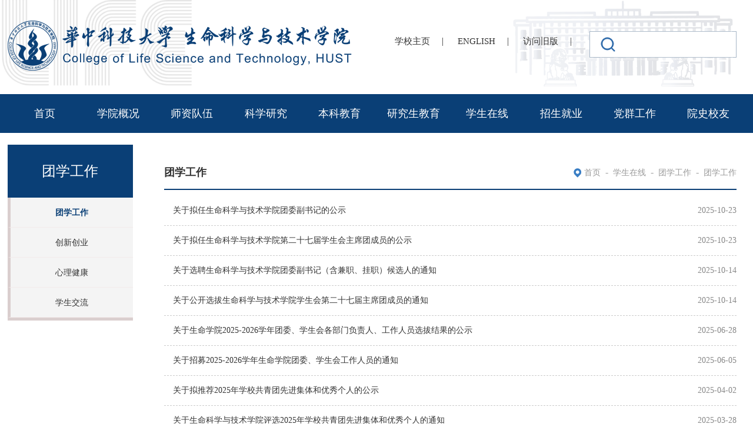

--- FILE ---
content_type: text/html
request_url: https://life.hust.edu.cn/xszx1/txgz1/txgz.htm
body_size: 6398
content:
<!DOCTYPE html>
<html>

    <head>
        <meta charset="utf-8" />
        <meta content="IE=edge" http-equiv="X-UA-Compatible">
        <meta name="viewport" content="width=device-width, initial-scale=1">
        <meta name="renderer" content="webkit">
        <meta content="IE=edge,chrome=1" http-equiv="X-UA-Compatible">
        <title>团学工作</title><META Name="keywords" Content="生命科学与技术学院,团学工作" />

        <link rel="stylesheet" href="../../css/base.css" />
        <link rel="stylesheet" href="../../css/fancybox.css" />
        <link rel="stylesheet" href="../../css/slick.css" />
        <link rel="stylesheet" href="../../css/jquery.flipster.css" />
        <link rel="stylesheet" href="../../css/style.css" />
        <link rel="stylesheet" href="../../css/component.css" />
        <!-- <link rel="stylesheet" href="css/responsiveslides.css" /> -->
        <!-- <link rel="stylesheet" href="css/demo.css" /> -->
        <link rel="stylesheet" href="../../css/media.css" />
        <link href="../../css/lanrenzhijia.css" type="text/css" rel="stylesheet" />
        <link rel="stylesheet" type="text/css" href="../../css/ie.css" />
<!--[if lt IE 9]>
<script src="../../js/jqueryie.js"></script>
<script type="text/javascript" src="../../js/ie.js"></script>
<![endif]-->

        <!--[if lt IE 9]>
            <script src="../../js/html5shiv.min.js"></script>
            <script src="../../js/respond.min.js"></script>
        <![endif]-->
    <!--Announced by Visual SiteBuilder 9-->
<link rel="stylesheet" type="text/css" href="../../_sitegray/_sitegray_d.css" />
<script language="javascript" src="../../_sitegray/_sitegray.js"></script>
<!-- CustomerNO:7765626265723230747f4757535b574200000001475c -->
<link rel="stylesheet" type="text/css" href="../../3_listx.vsb.css" />
<script type="text/javascript" src="/system/resource/js/counter.js"></script>
<script type="text/javascript">_jsq_(2291,'/3_listx.jsp',-1,2015336653)</script>
</head>

    <body>
        <!-- 头部 -->
            <div class="top">
                <!--Start||head-->
                <div class="wrapper header" id="header">
                    <div class="inner">

                        <!--logo开始-->
                        <div class="head">
                           <div class="sitelogo fl">
<!-- 网站logo图片地址请在本组件"内容配置-网站logo"处填写 -->
<a href="../../index.htm" title="生命科学与技术学院2024"><img src="../../images/sklogo20240530.png"></a></div>
                            <!--//logo结束-->

                            <div class="head-right clearfix fr">
                                <div class="top_link clearfix">
                                    <ul class="clearfix fr">
                                        <li class="toplink1"><script language="javascript" src="/system/resource/js/dynclicks.js"></script><script language="javascript" src="/system/resource/js/openlink.js"></script><a href="http://www.hust.edu.cn/" target="_blank" onclick="_addDynClicks(&#34;wburl&#34;, 2015336653, 87524)">学校主页</a>|
                                            
<a href="http://english.life.hust.edu.cn/" target="_blank" onclick="_addDynClicks(&#34;wburl&#34;, 2015336653, 87525)">ENGLISH</a>|
                                            
<a href="https://life.hust.edu.cn/life/" target="_blank" onclick="_addDynClicks(&#34;wburl&#34;, 2015336653, 87546)">访问旧版</a>|
                                            
</li>
                                        <li class="search" id="search"><script type="text/javascript">
    function _nl_ys_check(){
        
        var keyword = document.getElementById('showkeycode1093919').value;
        if(keyword==null||keyword==""){
            alert("请输入你要检索的内容！");
            return false;
        }
        if(window.toFF==1)
        {
            document.getElementById("lucenenewssearchkey1093919").value = Simplized(keyword );
        }else
        {
            document.getElementById("lucenenewssearchkey1093919").value = keyword;            
        }
        var  base64 = new Base64();
        document.getElementById("lucenenewssearchkey1093919").value = base64.encode(document.getElementById("lucenenewssearchkey1093919").value);
        new VsbFormFunc().disableAutoEnable(document.getElementById("showkeycode1093919"));
        return true;
    } 
</script>
<form action="../../searchx.jsp?wbtreeid=2291" method="post" id="au2a" name="au2a" onsubmit="return _nl_ys_check()" style="display: inline">
 <input type="hidden" id="lucenenewssearchkey1093919" name="lucenenewssearchkey" value=""><input type="hidden" id="_lucenesearchtype1093919" name="_lucenesearchtype" value="1"><input type="hidden" id="searchScope1093919" name="searchScope" value="0">
<input name="showkeycode" id="showkeycode1093919">
 
</form><script language="javascript" src="/system/resource/js/base64.js"></script><script language="javascript" src="/system/resource/js/formfunc.js"></script>
</li>

                                    </ul>
                                </div>
                            </div>



                        </div>
                      </div>
                </div>
                <!--End||head-->
                <!--Start||nav-->

                <!-- 手机导航 -->
                <div class="containers demo-2">
                    <div class="main clearfix" style="width: 100%;">
                        <div><div class="dl-menuwrapper" id="dl-menu">
                                <button type="submit">Open Menu</button>
                                <ul class="dl-menu">

                                
                          
                            <li>
                                <a href="../../index.htm" target="_parent">首页</a>

                            </li>                           
                        


                          
                            <li>
                                <a href="../../xygk1/xyjj.htm" target="_parent">学院概况</a>

                                <ul class="dl-submenu">
                                    <li class="dl-back"><a href="#" target="_blank">返回</a></li>

                                    <li><a href="../../xygk1/xyjj.htm" target="_parent">学院简介</a>
                                    
                                    </li>

                                    <li><a href="../../xygk1/lrld.htm" target="_parent">历任领导</a>
                                    
                                    </li>

                                    <li><a href="../../xygk1/xrld.htm" target="_parent">现任领导</a>
                                    
                                    </li>

                                    <li><a href="../../xygk1/zzjg.htm" target="_parent">组织机构</a>
                                    
                                    </li>

                                    <li><a href="../../xygk1/lsyg.htm" target="_parent">历史沿革</a>
                                    
                                    </li>

                                    <li><a href="../../xygk1/mtjj.htm" target="_parent">媒体聚焦</a>
                                    
                                    </li>
                                </ul>
                            </li>                           
                        


                          
                            <li>
                                <a href="../../szdw1/jsml.htm" target="_parent">师资队伍</a>

                                <ul class="dl-submenu">
                                    <li class="dl-back"><a href="#" target="_blank">返回</a></li>

                                    <li><a href="../../szdw1/jcrc1/ys.htm" target="_parent">杰出人才</a>
                                    
                                    </li>

                                    <li><a href="../../szdw1/jsml.htm" target="_parent">教师名录</a>
                                    
                                    </li>

                                    <li><a href="../../szdw1/rszp1/rszp.htm" target="_parent">人事招聘</a>
                                    
                                    </li>

                                    <li><a href="../../szdw1/rstz.htm" target="_parent">人事通知</a>
                                    
                                    </li>

                                    <li><a href="../../szdw1/rsfw.htm" target="_parent">人事服务</a>
                                    
                                    </li>
                                </ul>
                            </li>                           
                        


                          
                            <li>
                                <a href="../../kxyan_jiu/tzgg.htm" target="_parent">科学研究</a>

                                <ul class="dl-submenu">
                                    <li class="dl-back"><a href="#" target="_blank">返回</a></li>

                                    <li><a href="../../kxyan_jiu/tzgg.htm" target="_parent">通知公告</a>
                                    
                                    </li>

                                    <li><a href="../../kxyan_jiu/xsjiao_liu.htm" target="_parent">学术交流</a>
                                    
                                    </li>

                                    <li><a href="../../kxyan_jiu/kycg.htm" target="_parent">科研成果</a>
                                    
                                    </li>

                                    <li><a href="../../kxyan_jiu/kytd.htm" target="_parent">科研团队</a>
                                    
                                    </li>

                                    <li><a href="../../kxyan_jiu/gjjl.htm" target="_parent">国际交流</a>
                                    
                                    </li>

                                    <li><a href="http://222.20.96.236/cf/main/" target="_parent">科研共享平台</a>
                                    
                                    </li>

                                    <li><a href="../../kxyan_jiu/zlxia_z.htm" target="_parent">资料下载</a>
                                    
                                    </li>
                                </ul>
                            </li>                           
                        


                          
                            <li>
                                <a href="../../bkjy1/tzgong_g.htm" target="_parent">本科教育</a>

                                <ul class="dl-submenu">
                                    <li class="dl-back"><a href="#" target="_blank">返回</a></li>

                                    <li><a href="../../bkjy1/tzgong_g.htm" target="_parent">通知公告</a>
                                    
                                    </li>

                                    <li><a href="../../bkjy1/jxxx.htm" target="_parent">教学信息</a>
                                    
                                    </li>

                                    <li><a href="../../bkjy1/zyjs.htm" target="_parent">专业介绍</a>
                                    
                                    </li>

                                    <li><a href="../../bkjy1/pyfa.htm" target="_parent">培养方案</a>
                                    
                                    </li>

                                    <li><a href="../../bkjy1/glwj.htm" target="_parent">管理文件</a>
                                    
                                    </li>

                                    <li><a href="../../bkjy1/bslc.htm" target="_parent">办事流程</a>
                                    
                                    </li>
                                </ul>
                            </li>                           
                        


                          
                            <li>
                                <a href="../../yjsjy1/tzgg.htm" target="_parent">研究生教育</a>

                                <ul class="dl-submenu">
                                    <li class="dl-back"><a href="#" target="_blank">返回</a></li>

                                    <li><a href="../../yjsjy1/tzgg.htm" target="_parent">通知公告</a>
                                    
                                    </li>

                                    <li><a href="../../yjsjy1/yjszs.htm" target="_parent">研究生招生</a>
                                    
                                    </li>

                                    <li><a href="../../yjsjy1/yjspy.htm" target="_parent">研究生培养</a>
                                    
                                    </li>

                                    <li><a href="../../yjsjy1/xwgl1/xwgl.htm" target="_parent">学位管理</a>
                                    
                                    </li>

                                    <li><a href="../../yjsjy1/bslc.htm" target="_parent">办事流程</a>
                                    
                                    </li>

                                    <li><a href="../../yjsjy1/zlxz.htm" target="_parent">资料下载</a>
                                    
                                    </li>
                                </ul>
                            </li>                           
                        


                          
                            <li>
                                <a href="../tzgg.htm" target="_parent">学生在线</a>

                                <ul class="dl-submenu">
                                    <li class="dl-back"><a href="#" target="_blank">返回</a></li>

                                    <li><a href="../tzgg.htm" target="_parent">通知公告</a>
                                    
                                    </li>

                                    <li><a href="txgz.htm" target="_parent">团学工作</a>
                                    
                                    </li>

                                    <li><a href="../jdkb.htm" target="_parent">奖贷困补</a>
                                    
                                    </li>

                                    <li><a href="../bslc.htm" target="_parent">办事流程</a>
                                    
                                    </li>

                                    <li><a href="../zlxz.htm" target="_parent">资料下载</a>
                                    
                                    </li>
                                </ul>
                            </li>                           
                        


                          
                            <li>
                                <a href="../../zsjy1/zwhzbx.htm" target="_parent">招生就业</a>

                                <ul class="dl-submenu">
                                    <li class="dl-back"><a href="#" target="_blank">返回</a></li>

                                    <li><a href="../../zsjy1/zwhzbx.htm" target="_parent">中外合作办学</a>
                                    
                                    </li>

                                    <li><a href="../../zsjy1/ljxy.htm" target="_parent">了解学院</a>
                                    
                                    </li>

                                    <li><a href="../../zsjy1/kycg.htm" target="_parent">科研成果</a>
                                    
                                    </li>

                                    <li><a href="../../zsjy1/yxss.htm" target="_parent">优秀师生</a>
                                    
                                    </li>

                                    <li><a href="../../zsjy1/zsxx.htm" target="_parent">招生信息</a>
                                    
                                    </li>

                                    <li><a href="../../zsjy1/fxljy/zxjs1.htm" target="_parent">非学历教育</a>
                                    
                                    </li>

                                    <li><a href="../../zsjy1/jy.htm" target="_parent">就业</a>
                                    
                                    </li>
                                </ul>
                            </li>                           
                        


                          
                            <li>
                                <a href="../../dqgong_zu/tzgg.htm" target="_parent">党群工作</a>

                                <ul class="dl-submenu">
                                    <li class="dl-back"><a href="#" target="_blank">返回</a></li>

                                    <li><a href="../../dqgong_zu/tzgg.htm" target="_parent">通知公告</a>
                                    
                                    </li>

                                    <li><a href="../../dqgong_zu/djdt.htm" target="_parent">党建动态</a>
                                    
                                    </li>

                                    <li><a href="../../dqgong_zu/jjgz.htm" target="_parent">纪检工作</a>
                                    
                                    </li>

                                    <li><a href="../../dqgong_zu/ghhd.htm" target="_parent">工会活动</a>
                                    
                                    </li>

                                    <li><a href="../../dqgong_zu/llxx.htm" target="_parent">理论学习</a>
                                    
                                    </li>

                                    <li><a href="../../dqgong_zu/zdwj.htm" target="_parent">制度文件</a>
                                    
                                    </li>
                                </ul>
                            </li>                           
                        


                          
                            <li>
                                <a href="../../ysxy1/yshm.htm" target="_parent">院史校友</a>

                                <ul class="dl-submenu">
                                    <li class="dl-back"><a href="#" target="_blank">返回</a></li>

                                    <li><a href="../../ysxy1/yshm.htm" target="_parent">院史回眸</a>
                                    
                                    </li>

                                    <li><a href="../../ysxy1/xyml.htm" target="_parent">校友名录</a>
                                    
                                    </li>

                                    <li><a href="../../ysxy1/yycq.htm" target="_parent">喻园春秋</a>
                                    
                                    </li>

                                    <li><a href="../../ysxy1/xydt.htm" target="_parent">校友动态</a>
                                    
                                    </li>

                                    <li><a href="../../ysxy1/yssy.htm" target="_parent">饮水思源</a>
                                    
                                    </li>
                                </ul>
                            </li>                           
                        


                                </ul>
                            </div></div>
                    </div>
                </div>
            <!--End||nav-->
            </div>
                    
  <div class="nav" id="nav">
                            <div class="inner clearfix"><ul>
                                                                      <li class="">

                                        <a href="../../index.htm">首页</a>

                                    </li>
                                    


                                    
                                    <li class="">

                                        <a href="../../xygk1/xyjj.htm">学院概况</a>
                                        <dl class="subNav">
                                            <dd>

                                                <a href="../../xygk1/xyjj.htm">学院简介</a>

                                                <a href="../../xygk1/lrld.htm">历任领导</a>

                                                <a href="../../xygk1/xrld.htm">现任领导</a>

                                                <a href="../../xygk1/zzjg.htm">组织机构</a>

                                                <a href="../../xygk1/lsyg.htm">历史沿革</a>

                                                <a href="../../xygk1/mtjj.htm">媒体聚焦</a>
                                            </dd>
                                        </dl>
                                    </li>
                                    


                                    
                                    <li class="">

                                        <a href="../../szdw1/jsml.htm">师资队伍</a>
                                        <dl class="subNav">
                                            <dd>

                                                <a href="../../szdw1/jcrc1/ys.htm">杰出人才</a>

                                                <a href="../../szdw1/jsml.htm">教师名录</a>

                                                <a href="../../szdw1/rszp1/rszp.htm">人事招聘</a>

                                                <a href="../../szdw1/rstz.htm">人事通知</a>

                                                <a href="../../szdw1/rsfw.htm">人事服务</a>
                                            </dd>
                                        </dl>
                                    </li>
                                    


                                    
                                    <li class="">

                                        <a href="../../kxyan_jiu/tzgg.htm">科学研究</a>
                                        <dl class="subNav">
                                            <dd>

                                                <a href="../../kxyan_jiu/tzgg.htm">通知公告</a>

                                                <a href="../../kxyan_jiu/xsjiao_liu.htm">学术交流</a>

                                                <a href="../../kxyan_jiu/kycg.htm">科研成果</a>

                                                <a href="../../kxyan_jiu/kytd.htm">科研团队</a>

                                                <a href="../../kxyan_jiu/gjjl.htm">国际交流</a>

                                                <a href="http://222.20.96.236/cf/main/">科研共享平台</a>

                                                <a href="../../kxyan_jiu/zlxia_z.htm">资料下载</a>
                                            </dd>
                                        </dl>
                                    </li>
                                    


                                    
                                    <li class="">

                                        <a href="../../bkjy1/tzgong_g.htm">本科教育</a>
                                        <dl class="subNav">
                                            <dd>

                                                <a href="../../bkjy1/tzgong_g.htm">通知公告</a>

                                                <a href="../../bkjy1/jxxx.htm">教学信息</a>

                                                <a href="../../bkjy1/zyjs.htm">专业介绍</a>

                                                <a href="../../bkjy1/pyfa.htm">培养方案</a>

                                                <a href="../../bkjy1/glwj.htm">管理文件</a>

                                                <a href="../../bkjy1/bslc.htm">办事流程</a>
                                            </dd>
                                        </dl>
                                    </li>
                                    


                                    
                                    <li class="">

                                        <a href="../../yjsjy1/tzgg.htm">研究生教育</a>
                                        <dl class="subNav">
                                            <dd>

                                                <a href="../../yjsjy1/tzgg.htm">通知公告</a>

                                                <a href="../../yjsjy1/yjszs.htm">研究生招生</a>

                                                <a href="../../yjsjy1/yjspy.htm">研究生培养</a>

                                                <a href="../../yjsjy1/xwgl1/xwgl.htm">学位管理</a>

                                                <a href="../../yjsjy1/bslc.htm">办事流程</a>

                                                <a href="../../yjsjy1/zlxz.htm">资料下载</a>
                                            </dd>
                                        </dl>
                                    </li>
                                    


                                    
                                    <li class="">

                                        <a href="../tzgg.htm">学生在线</a>
                                        <dl class="subNav">
                                            <dd>

                                                <a href="../tzgg.htm">通知公告</a>

                                                <a href="txgz.htm">团学工作</a>

                                                <a href="../jdkb.htm">奖贷困补</a>

                                                <a href="../bslc.htm">办事流程</a>

                                                <a href="../zlxz.htm">资料下载</a>
                                            </dd>
                                        </dl>
                                    </li>
                                    


                                    
                                    <li class="">

                                        <a href="../../zsjy1/zwhzbx.htm">招生就业</a>
                                        <dl class="subNav">
                                            <dd>

                                                <a href="../../zsjy1/zwhzbx.htm">中外合作办学</a>

                                                <a href="../../zsjy1/ljxy.htm">了解学院</a>

                                                <a href="../../zsjy1/kycg.htm">科研成果</a>

                                                <a href="../../zsjy1/yxss.htm">优秀师生</a>

                                                <a href="../../zsjy1/zsxx.htm">招生信息</a>

                                                <a href="../../zsjy1/fxljy/zxjs1.htm">非学历教育</a>

                                                <a href="../../zsjy1/jy.htm">就业</a>
                                            </dd>
                                        </dl>
                                    </li>
                                    


                                    
                                    <li class="">

                                        <a href="../../dqgong_zu/tzgg.htm">党群工作</a>
                                        <dl class="subNav">
                                            <dd>

                                                <a href="../../dqgong_zu/tzgg.htm">通知公告</a>

                                                <a href="../../dqgong_zu/djdt.htm">党建动态</a>

                                                <a href="../../dqgong_zu/jjgz.htm">纪检工作</a>

                                                <a href="../../dqgong_zu/ghhd.htm">工会活动</a>

                                                <a href="../../dqgong_zu/llxx.htm">理论学习</a>

                                                <a href="../../dqgong_zu/zdwj.htm">制度文件</a>
                                            </dd>
                                        </dl>
                                    </li>
                                    


                                    
                                    <li class="">

                                        <a href="../../ysxy1/yshm.htm">院史校友</a>
                                        <dl class="subNav">
                                            <dd>

                                                <a href="../../ysxy1/yshm.htm">院史回眸</a>

                                                <a href="../../ysxy1/xyml.htm">校友名录</a>

                                                <a href="../../ysxy1/yycq.htm">喻园春秋</a>

                                                <a href="../../ysxy1/xydt.htm">校友动态</a>

                                                <a href="../../ysxy1/yssy.htm">饮水思源</a>
                                            </dd>
                                        </dl>
                                    </li>
                                    


                                    
</ul></div>
                        </div>
            <!--Start||focus-->
            <div class="wrapper mbanner" id="banner">    </div>
           
            <div class="clear"></div>
            <!-- 列表页 -->
            <div class="listcon">
                <div class="inner">
                    <div class="conleft">
                        <div class="yj">



团学工作</div>
                        <ul><li class="active">
                                <a href="txgz.htm">团学工作</a>
                            </li>
                            
<li>
                                <a href="cxcy.htm">创新创业</a>
                            </li>
                            
<li>
                                <a href="xljk.htm">心理健康</a>
                            </li>
                            
<li>
                                <a href="xsjl.htm">学生交流</a>
                            </li>
                            
</ul>
                    </div>
                    <div class="conright">
                        <div class="ritop">
                            <div class="ggtop">
                                <div class="lm">



团学工作</div>
                            </div>
                            <div class="dq">        <a href="../../index.htm">首页</a>
        <span class="posSplit">&nbsp;-&nbsp;</span>
        <a href="../tzgg.htm">学生在线</a>
        <span class="posSplit">&nbsp;-&nbsp;</span>
        <a href="txgz.htm">团学工作</a>
        <span class="posSplit">&nbsp;-&nbsp;</span>
        <a href="txgz.htm">团学工作</a>
</div>
                        </div>
                        <div class="clear"></div>
                        <div>

<script language="javascript" src="/system/resource/js/centerCutImg.js"></script><script language="javascript" src="/system/resource/js/ajax.js"></script><ul class="listul">
                                
                                
<li id="line_u10_0">
                                    <a href="../../info/2291/11936.htm">关于拟任生命科学与技术学院团委副书记的公示</a>
                                    <div class="sj">2025-10-23</div>
                                </li>
                                
    <span id="section_u10_0" style="display:none;"><hr style="height:1px;border:none;border-top:1px dashed #CCCCCC;"></span>
<li id="line_u10_1">
                                    <a href="../../info/2291/11935.htm">关于拟任生命科学与技术学院第二十七届学生会主席团成员的公示</a>
                                    <div class="sj">2025-10-23</div>
                                </li>
                                
    <span id="section_u10_1" style="display:none;"><hr style="height:1px;border:none;border-top:1px dashed #CCCCCC;"></span>
<li id="line_u10_2">
                                    <a href="../../info/2291/11913.htm">关于选聘生命科学与技术学院团委副书记（含兼职、挂职）候选人的通知</a>
                                    <div class="sj">2025-10-14</div>
                                </li>
                                
    <span id="section_u10_2" style="display:none;"><hr style="height:1px;border:none;border-top:1px dashed #CCCCCC;"></span>
<li id="line_u10_3">
                                    <a href="../../info/2291/11912.htm">关于公开选拔生命科学与技术学院学生会第二十七届主席团成员的通知</a>
                                    <div class="sj">2025-10-14</div>
                                </li>
                                
    <span id="section_u10_3" style="display:none;"><hr style="height:1px;border:none;border-top:1px dashed #CCCCCC;"></span>
<li id="line_u10_4">
                                    <a href="../../info/2291/11717.htm">关于生命学院2025-2026学年团委、学生会各部门负责人、工作人员选拔结果的公示</a>
                                    <div class="sj">2025-06-28</div>
                                </li>
                                
    <span id="section_u10_4" style="display:none;"><hr style="height:1px;border:none;border-top:1px dashed #CCCCCC;"></span>
<li id="line_u10_5">
                                    <a href="../../info/2291/11653.htm">关于招募2025-2026学年生命学院团委、学生会工作人员的通知</a>
                                    <div class="sj">2025-06-05</div>
                                </li>
                                
    <span id="section_u10_5" style="display:none;"><hr style="height:1px;border:none;border-top:1px dashed #CCCCCC;"></span>
<li id="line_u10_6">
                                    <a href="../../info/2291/11500.htm">关于拟推荐2025年学校共青团先进集体和优秀个人的公示</a>
                                    <div class="sj">2025-04-02</div>
                                </li>
                                
    <span id="section_u10_6" style="display:none;"><hr style="height:1px;border:none;border-top:1px dashed #CCCCCC;"></span>
<li id="line_u10_7">
                                    <a href="../../info/2291/11495.htm">关于生命科学与技术学院评选2025年学校共青团先进集体和优秀个人的通知</a>
                                    <div class="sj">2025-03-28</div>
                                </li>
                                
    <span id="section_u10_7" style="display:none;"><hr style="height:1px;border:none;border-top:1px dashed #CCCCCC;"></span>
<li id="line_u10_8">
                                    <a href="../../info/2291/11178.htm">关于拟任生命科学与技术学院团委副书记的公示</a>
                                    <div class="sj">2024-11-08</div>
                                </li>
                                
    <span id="section_u10_8" style="display:none;"><hr style="height:1px;border:none;border-top:1px dashed #CCCCCC;"></span>
<li id="line_u10_9">
                                    <a href="../../info/2291/11123.htm">关于选聘生命科学与技术学院团委副书记（含兼职、挂职）候选人的通知</a>
                                    <div class="sj">2024-10-23</div>
                                </li>
                                
    <span id="section_u10_9" style="display:none;"><hr style="height:1px;border:none;border-top:1px dashed #CCCCCC;"></span>
<li id="line_u10_10">
                                    <a href="../../info/2291/11088.htm">关于公开选拔生命科学与技术学院学生会第二十六届主席团成员的通知</a>
                                    <div class="sj">2024-10-10</div>
                                </li>
                                
    <span id="section_u10_10" style="display:none;"><hr style="height:1px;border:none;border-top:1px dashed #CCCCCC;"></span>
<li id="line_u10_11">
                                    <a href="../../info/2291/10816.htm">关于生命学院2024-2025学年团委、学生会各部门负责人、工作人员选拔结果的公示</a>
                                    <div class="sj">2024-06-20</div>
                                </li>
                                
    <span id="section_u10_11" style="display:none;"><hr style="height:1px;border:none;border-top:1px dashed #CCCCCC;"></span>
</ul>
                            <div class="clear"></div>
                            <div class="fan"><link rel="stylesheet" Content-type="text/css" href="/system/resource/css/pagedown/sys.css"><div class="pb_sys_common pb_sys_full pb_sys_style1" style="margin-top:10px;text-align:center;"><span class="p_pages"><span class="p_first_d p_fun_d">首页</span><span class="p_prev_d p_fun_d">上页</span><span class="p_no_d">1</span><span class="p_no"><a href="txgz/8.htm">2</a></span><span class="p_no"><a href="txgz/7.htm">3</a></span><span class="p_no"><a href="txgz/6.htm">4</a></span><span class="p_no"><a href="txgz/5.htm">5</a></span><span class="p_dot">...</span><span class="p_no"><a href="txgz/1.htm">9</a></span><span class="p_next p_fun"><a href="txgz/8.htm">下页</a></span><span class="p_last p_fun"><a href="txgz/1.htm">尾页</a></span></span></div></div><script>_showDynClickBatch(['dynclicks_u10_11936','dynclicks_u10_11935','dynclicks_u10_11913','dynclicks_u10_11912','dynclicks_u10_11717','dynclicks_u10_11653','dynclicks_u10_11500','dynclicks_u10_11495','dynclicks_u10_11178','dynclicks_u10_11123','dynclicks_u10_11088','dynclicks_u10_10816'],[11936,11935,11913,11912,11717,11653,11500,11495,11178,11123,11088,10816],"wbnews", 2015336653)</script></div>
                    </div>
                </div>
            </div>
            <!-- main6 -->
             <!-- main6 -->
            <div class="main6">
                <div class="inner">
                    <div class="link">
                    <select onchange="_openSelectLink(this, 'value', 'addclicks')">
    <option style="color: #333;">--校内链接--</option>
    <option value="http://lifelab.hust.edu.cn/" title="" addclicks="_addDynClicks(&#34;wburl&#34;, 2015336653, 87071)" style="color: #333;">生命科学与技术实验教学中心</option>
    <option value="http://222.20.96.236/" title="" addclicks="_addDynClicks(&#34;wburl&#34;, 2015336653, 87070)" style="color: #333;">科研共享平台</option>
    <option value="http://www.nanomedicine.net.cn/" title="" addclicks="_addDynClicks(&#34;wburl&#34;, 2015336653, 87066)" style="color: #333;">国家纳米药物工程技术研究中心</option>
    <option value="http://mbp.hust.edu.cn/" title="" addclicks="_addDynClicks(&#34;wburl&#34;, 2015336653, 87072)" style="color: #333;">分子生物物理教育部重点实验室</option>
    <option value="https://www.rayplus.top:5000/" title="" addclicks="_addDynClicks(&#34;wburl&#34;, 2015336653, 87069)" style="color: #333;">数字PET实验室</option>
    <option value="http://bioinfo.life.hust.edu.cn/" title="" addclicks="_addDynClicks(&#34;wburl&#34;, 2015336653, 87067)" style="color: #333;">生物信息实验室门户网站</option>
    <option value="http://chinauk.hust.edu.cn/" title="" addclicks="_addDynClicks(&#34;wburl&#34;, 2015336653, 87063)" style="color: #333;">中英联合实验室</option>
    <option value="http://rayplus.life.hust.edu.cn/" title="" addclicks="_addDynClicks(&#34;wburl&#34;, 2015336653, 87068)" style="color: #333;">Rayplus 医学图像处理平台（系统）</option>
    <option value="https://ehall.hust.edu.cn" title="" addclicks="_addDynClicks(&#34;wburl&#34;, 2015336653, 87064)" style="color: #333;">网上办事大厅</option>
    <option value="http://one.hust.edu.cn" title="" addclicks="_addDynClicks(&#34;wburl&#34;, 2015336653, 87065)" style="color: #333;">智慧华中大信息门户</option>
</select>


                     <select onchange="_openSelectLink(this, 'value', 'addclicks')">
    <option style="color: #333;">--校外链接--</option>
    <option value="http://lifelab.hust.edu.cn/" title="" addclicks="_addDynClicks(&#34;wburl&#34;, 2015336653, 87081)" style="color: #333;">生命科学与技术实验教学中心</option>
    <option value="http://222.20.96.236/" title="" addclicks="_addDynClicks(&#34;wburl&#34;, 2015336653, 87080)" style="color: #333;">科研共享平台</option>
    <option value="http://www.nanomedicine.net.cn/" title="" addclicks="_addDynClicks(&#34;wburl&#34;, 2015336653, 87076)" style="color: #333;">国家纳米药物工程技术研究中心</option>
    <option value="http://mbp.hust.edu.cn/" title="" addclicks="_addDynClicks(&#34;wburl&#34;, 2015336653, 87082)" style="color: #333;">分子生物物理教育部重点实验室</option>
    <option value="https://www.rayplus.top:5000/" title="" addclicks="_addDynClicks(&#34;wburl&#34;, 2015336653, 87079)" style="color: #333;">数字PET实验室</option>
    <option value="http://bioinfo.life.hust.edu.cn/" title="" addclicks="_addDynClicks(&#34;wburl&#34;, 2015336653, 87077)" style="color: #333;">生物信息实验室门户网站</option>
    <option value="http://chinauk.hust.edu.cn/" title="" addclicks="_addDynClicks(&#34;wburl&#34;, 2015336653, 87073)" style="color: #333;">中英联合实验室</option>
    <option value="http://rayplus.life.hust.edu.cn/" title="" addclicks="_addDynClicks(&#34;wburl&#34;, 2015336653, 87078)" style="color: #333;">Rayplus 医学图像处理平台（系统）</option>
    <option value="https://ehall.hust.edu.cn" title="" addclicks="_addDynClicks(&#34;wburl&#34;, 2015336653, 87074)" style="color: #333;">网上办事大厅</option>
    <option value="http://one.hust.edu.cn" title="" addclicks="_addDynClicks(&#34;wburl&#34;, 2015336653, 87075)" style="color: #333;">智慧华中大信息门户</option>
</select>


                    </div>
                    
                    <ul>    </ul>
                    <div class="bq"><!-- 版权内容请在本组件"内容配置-版权"处填写 -->
<p><span style="text-wrap: nowrap;">地址：中国湖北省武汉市洪山区关山街道珞喻东路415号（东11楼）&nbsp; &nbsp;邮编：430074</span></p><p><span style="text-wrap: nowrap;"><br /></span></p><p><span style="text-wrap: nowrap;">电话：027-87792072&nbsp; &nbsp;领导邮箱：lifelife@hust.edu.cn</span></p><p><br /></p></div>
                </div>
            </div>


            <script type="text/javascript" src="../../js/jquery.min.js"></script>
            <script type="text/javascript" src="../../js/modernizr.custom.js"></script>
            <script type="text/javascript" src="../../js/dlmenu.js"></script>
            <!-- <script type="text/javascript" src="js/responsiveslides.js"></script>
            <script type="text/javascript" src="js/rollSlide.js"></script> -->
            <!-- <script type="text/javascript" src="/js/jquery.mousewheel.js"></script> -->
            <script type="text/javascript" src="../../js/slick.min.js"></script>
            <script type="text/javascript" src="../../js/comm.js"></script>
            <!-- <script type="text/javascript" src="js/fancybox.js"></script> -->
            <!-- <script type="text/javascript" src="js/comcus.js"></script> -->
            <!-- <script type="text/javascript" src="js/jquery.flipster.js"></script> -->
            <script type="text/javascript" src="../../js/main.js"></script>
            
            <script>
                $(function() {
                    $('#dl-menu').dlmenu({
                        animationClasses: { in: 'dl-animate-in-2',
                            out: 'dl-animate-out-2'
                        }
                    });
                });
            </script>
            <script type="text/javascript">
                $(function() {
                    $('.lecturelist,.lecturelist2').slick({
                        infinite: true,
                        slidesToShow: 1,
                        slidesToScroll: 1,
                        autoplay: true,
                        centerMode: false,
                        dots: false,
                        prevArrow: "<div class=\"sliderbutton prev\"><i class=\"icon-angle-left\"></i></div>",
                        nextArrow: "<div class=\"sliderbutton next\"><i class=\"icon-angle-right\"></i></div>",
                        responsive: [{
                                breakpoint: 800,
                                settings: {
                                    slidesToShow: 1,
                                    slidesToScroll: 1,
                                    adaptiveHeight: true,
                                    dots: true
                                }
                            },
                            {
                                breakpoint: 500,
                                settings: {
                                    slidesToShow: 1,
                                    slidesToScroll: 1,
                                    adaptiveHeight: true,
                                    dots: true
                                }
                            },
                            {
                                breakpoint: 1200,
                                settings: {
                                    dots: true
                                }
                            }
                        ]
                    });
                });
            </script>
            <!-- <script>
                $(function() {
                    $(".flipster").flipster({
                        style: 'carousel',
                        start: 0
                    });
                });
            </script> -->
            <script src="../../js/responsiveslides.min.js"></script>
            <script>
                $("#slider4").responsiveSlides({
                    auto: true,
                    pager: true,
                    nav: true,
                    speed: 500,
                    namespace: "callbacks",
                    before: function() {
                        $('.events').append("<li>before event fired.</li>");
                    },
                    after: function() {
                        $('.events').append("<li>after event fired.</li>");
                    }
                });
            </script>
            <script src="../../js/lunbo1.js"></script>
            <script src="../../js/lunbo2.js"></script>

    </body>

</html>


--- FILE ---
content_type: text/css
request_url: https://life.hust.edu.cn/css/base.css
body_size: 1703
content:
@charset "utf-8";
/* Scss Document */
/***************
TsingStone Info&Art Design Studio
the Academy of Arts & Design, Tsinghua University
Author:Jason Woo 
***************/
html, body, div, span, object, iframe, h1, h2, h3, h4, h5, h6, p, blockquote, pre, a, abbr, acronym, address, figure, figcaption, code, del, dfn, em, button, q, dl, dt, dd, ol, ul, li, fieldset, form, legend, table, tf, tr, th {
  border: 0px;
  padding: 0px;
  font-size: 100%;
  margin: 0px;
  font-family: inherit;
  -webkit-font-smoothing: subpixel-antialiased;
  -webkit-text-size-adjust: 100%;
  font-weight: normal;
  word-break: break-word; }

body {
  /*background: #E7EAEA;*/
  color: #333333;
  line-height: 1.6em;
  font-size: 14px;
  font-family: "微软雅黑", "Microsoft YaHei", "PingFang SC", "Hiragino Sans GB", PingHei, STHeiti;
  margin: 0px auto;
  margin: 0 auto;
  /* overflow-x: hidden; */
  }

input[type="text"], input[type="password"], textarea, select {
  font-family: "微软雅黑", "Microsoft YaHei", "PingFang SC", "Hiragino Sans GB", PingHei, STHeiti;
  background-color: #FFFFFF;
  font-size: 12px;
  outline: none;
  padding: 0;
  -webkit-appearance: none;
  border-radius: 0; }

img {
  border: 0px;
  vertical-align: bottom;
  -ms-interpolation-mode: bicubic; }

a {
  text-decoration: none;
  color: #000; }

a:hover {
  text-decoration: none;
 }
:focus { outline:0; }
ul, li {
  list-style-type: none; }

.fl{
  float: left; }

.fr{
  float: right; }

.clearfix:after {
  display: block;
  content: '';
  clear: both;
  height: 0px;
  visibility: hidden; }

.relative {
  position: relative; }

.clearfix {
  *display: table;
  *zoom: 1; }

.clear {
  clear: both;
  overflow: hidden;
  height: 0; }

*::selection {
  background: #5C307D;
  color: #FFFFFF;
  text-shadow: none; }

*::-moz-selection {
  background: #5C307D;
  color: #FFFFFF;
  text-shadow: none; }
html,body,h1,h2,h3,h4,h5,h6,div,dl,dt,dd,ul,ol,li,p,blockquote,pre,hr,figure,table,caption,th,td,form,fieldset,legend,input,button,textarea,menu{ margin:0; padding:0; }
header,footer,section,article,aside,nav,hgroup,address,figure,figcaption,menu,details{ display:block; }
table{ border-collapse:collapse; border-spacing:0; }
caption,th{ text-align:left; font-weight:normal; }
html,body,fieldset,img,iframe,abbr{ border:0;}
img{vertical-align:top;}
html{ overflow-x:hidden; }
i,cite,em,var,address,dfn{ font-style:normal; }
[hidefocus],summary{ outline:0; }
li{ list-style:none; }
h1,h2,h3,h4,h5,h6,small{ font-size:100%; }
sup,sub{ font-size:83%; }
pre,code,kbd,samp{ font-family:inherit; }
q:before,q:after{ content:none; }
textarea{ overflow:auto; resize:none; }
label,summary{ cursor:default; }
a,button{ cursor:pointer; }
h1,h2,h3,h4,h5,h6,em,strong,b{ font-weight:bold; }
del,ins,u,s,a,a:hover{ text-decoration:none; }
body,textarea,input,button,select,keygen,legend{  color:#333; outline:0; }


/* @end */
/* body {
  margin: 0;
  padding: 0;
}
.Container {
  margin: 0 auto;
  padding: 0;
}
.Text-Left {
  text-align: left;
}
.Text-Right {
  text-align: right;
}
.Text-Center {
  text-align: center;
}
.Float-Left {
  float: left;
  margin-right: 20px;
}
.Float-Right {
  float: right;
  margin-left: 20px;
}
.Button {
  display: inline-block;
  padding: 20px;
  margin: 0;
  background-color: #da0d25;
  background-position: center center;
  background-repeat: no-repeat;
  color: #7a0715;
  text-shadow: none;
  vertical-align: middle;
  cursor: pointer;
  border: 0;
  -ms-transition: color 300ms ease, background-color 300ms ease;
  -webkit-transition: color 300ms ease, background-color 300ms ease;
  -moz-transition: color 300ms ease, background-color 300ms ease;
  -o-transition: color 300ms ease, background-color 300ms ease;
  transition: color 300ms ease, background-color 300ms ease;
}
.Button:hover,
.Button:focus {
  color: #7a0715;
  background: #f22840;
}
.Button.Small {
  padding: 5px 10px;
  font-size: small;
}
.Button.Block {
  padding: 20px 40px;
  width: 300px;
  height: 200px;
}
.Button h1 {
  font-size: 2em;
  line-height: 1.25em;
  color: #FFF;
} */
/* Custom Flipster Styles */
/* .flipster {
  padding-bottom: 50px;
}
.pull-right {
  float: right;
}
.pull-left {
  float: left;
}
.hide {
  display: none;
}
.show {
  display: block;
}
.invisible {
  visibility: hidden;
}
.affix {
  position: fixed;
} */

--- FILE ---
content_type: text/css
request_url: https://life.hust.edu.cn/css/style.css
body_size: 6213
content:
@charset "utf-8";
@import url(base.css);

.rslides .caption {
	display: block;
	position: absolute;
	z-index: 2;
	font-size: 16px;
	text-shadow: none;
	color: #fff;
	background: url(../img/newbg.png);
	left: 0;
	right: 0;
	bottom: 0;
	padding: 0px 10px;
	box-sizing: border-box;
	margin: 0;
	max-width: none;
	height: 70px;
	line-height: 90px;
}

.lecturelist2 .slick-slide {
	position: relative;
}

.lecturelist2 .button_box {
	display: none !important;
}

.read img {
	max-width: 100% !important;
	display: inline-block;
	margin: 0px auto;
}

.inner {
	width: 1400px;
	margin: 0px auto;
}

.logow {
	width: 100%;
	max-width: 1500px;
}

.clear {
	clear: both;
}

body {
	font-size: 16px;
	color: #333333;
}

a {
	font-size: 16px;
	color: #333333;
	text-decoration: none !important;
}

.neibanner img {
	width: 100%;
}

.xrld {
	float: left;
	width: 100%;
	margin-top: 20px;
}

.xrld ul {
	width: 100%;
	float: left;
}

.xrld ul li {
	width: 49%;
	max-width: 560px;
	margin-bottom: 20px;
	font-family: "microsoft yahei" !important;
}

.xrld ul li span {
	float: left;
	margin-bottom: 30px;
	line-height: 40px;
	color: #274373;
	border-bottom: 4px solid #274373;
	font-size: 24px;
	display: none;
}

.xrld ul li .xrld_bg {
	float: left;
	width: 100%;
	padding: 10px;
	border: 1px solid #e5e5e5;
	box-sizing: border-box;
}

.xrld ul li .xrld_bg .xrld_pic {
	float: left;
	width: 190px;
	height: 273px;
	overflow: hidden;
}

.xrld ul li .xrld_bg .xrld_pic img {
	width: 100%;
}

.xrld ul li .xrld_bg .xrld_bt {
	float: right;
	margin-right: 10px;
	height: 270px;
	position: relative;
	width: 285px;
}

.xrld ul li .xrld_bg .xrld_bt h6 {
	float: left;
	width: 100%;
	color: #333;
	font-size: 24px;
	line-height: 33px;
	margin-bottom: 10px;
}

.xrld ul li .xrld_bg .xrld_bt p {
	float: left;
	width: 100%;
	color: #333;
	font-size: 16px;
	line-height: 40px;
	overflow: hidden;
	text-overflow: ellipsis;
	display: -webkit-box;
	-webkit-line-clamp: 2;
	-webkit-box-orient: vertical;
}

.xrld ul li .xrld_bg .xrld_bt a.read_more {
	position: absolute;
	color: #d6472a;
	font-size: 16px;
	line-height: 30px;
	height: 30px;
	bottom: 10px;
	left: 0;
	padding-right: 20px;
}

.xrld ul li:hover .xrld_bg {
	background-color: #274373;
}

.xrld ul li:hover .xrld_bg .xrld_bt h6,
.xrld ul li:hover .xrld_bg .xrld_bt p {
	color: #fff;
}

.xrld ul li:hover .xrld_bg .xrld_bt a.read_more {
	color: #fff;
}

/* 头部*/
.top {
	/* transition: all 0.7s ease-out 0s; */
	/* background-size: 100%; */
	/* width: 100%; */
	/* min-height: 150px; */
	/* position: fixed; */
	/* top: 0; */
	/* z-index: 999; */
	/* background: #940f16; */
}



.showdiv .top {
	opacity: 1;
	filter: Alpha(opacity=100);
	transform: none;
	display: block;
}

.sitelogo img {
	width: 100%;
}

.top_link {
	margin-top: 15px;
}

.top_link ul li {
	float: left;
	/* line-height: 15px; */
	color: #333;
	/* padding: 0px 20px; */
}

.toplink1 {
	margin-top: 11px;
}

.top_link ul li a {
	color: #333;
	font-size: 15px;
	margin: 0px 20px;
}

.head {
	overflow: hidden;
	/* margin-top: 20px; */
    padding-bottom: 40px;
    padding-top: 35px;
	box-sizing: border-box;
}



/* 搜索*/
.search {
	padding-left: 30px;
	font-size: 16px;
	cursor: pointer;
	margin-left: 15px;
	width: 250px;
	height: 50px;
	position: relative;
	background: url(../img/search.png) no-repeat center;
}

.search input {
	border: 1px solid rgba(255, 255, 255, 0.3);
	background: rgba(255, 255, 255, 0.1);
	height: 50px;
	line-height: 50px;
	color: #333;
	width: 230px;
	display: block;
	border-radius: 14px;
	/* margin-top: -20px; */
	/* width: 0px; */
	text-indent: 40px;
	/* opacity: 0; */
}

.search i.active {
	position: absolute;
	right: 0px;
	top: 0px;
}

.search button {
	display: none;
}

.search.active input {
	width: 150px;
	opacity: 1;
}

.search.active i.active {
	position: absolute;
	right: 5px;
	top: 0px;
}

.icon-search:before {
	color: #fff;
}

.search.active i.active:before {
	content: '\ea1f';
}

/*导航*/
/*nav*/
.demo-2 {
	display: none;
	position: relative;
	z-index: 9999;
}

/*导航*/
.nav {
	width: 100%;
	background: #0a3f76;
}

.nav ul li {
	float: left;
	width: 10%;
	position: relative;
	text-align: center;
	height: 66px;
	line-height: 66px;
	box-sizing: border-box;
}

.nav ul li>a {
	text-align: center;
	/* line-height: 50px; */
	font-size: 18px;
	display: block;
	color: #FFFFFF;
}

.nav ul li:hover {
	background: #0a3f76;
}

/* .nav ul .active{
	background: #1dbc95;
} */
.nav ul li span {
	font-size: 14px;
	color: #929292;
	margin-bottom: 8px;
	display: inline-block;
}

.nav ul li.on>a,
.nav ul li:hover>a {
	color: #fff;
	/* background: #0158b5; */
	/* font-weight: bold; */
}

.subNav {
	width: 100%;
	font-size: 14px;
	position: absolute;
	left: 0;
	top: 66px;
	display: none;
	width: 100%;
	z-index: 999;
}

.subNav a {
	background: #0a3f76;
	color: #fff;
	width: 100%;
	display: block;
	line-height: 40px;
	text-align: center;
	white-space: normal;
	font-size: 15px;
}

.nav ul li:hover .subNav {
	display: block;
}

.subNav a:hover {
	background: #0158b5;
	color: #FFFFFF;
}

#dt {
	display: none;
}

.wrapper {
	position: relative;
	/* overflow: hidden; */
}

#dt img {
	width: 100%;
}




.slide .caption {
	display: block;
	position: absolute;
	z-index: 2;
	font-size: 20px;
	text-shadow: none;
	color: #fff;
	background: #000;
	background: rgba(0, 0, 0, .8);
	left: 0;
	right: 0;
	bottom: 0;
	padding: 10px 20px;
	margin: 0;
	max-width: none;
}



.slide1_tabs {
	position: absolute;
	bottom: 10px;
	right: 0%;
	z-index: 100;
	/* text-align: center; */
	width: 100%;
}

.slide2_tabs {
	position: absolute;
	/* right:10px; */
	bottom: 10px;
	z-index: 100;
	width: 100%;
	margin: 0px auto;
	text-align: center;
}

.slide1_tabs li,
.slide2_tabs li {
	display: inline-block;
	width: 10px;
	height: 10px;
	margin-left: 5px;
	border-radius: 10px;
	border: 1px solid #FFF;
	position: relative;
}

.slide1_tabs li a,
.slide2_tabs li a {
	display: inline-block;
	width: 10px;
	height: 10px;
	border-radius: 10px;
	position: absolute;
	left: 0;
	z-index: 1000;
	color: rgba(100, 200, 300, 0);
	color: transparent;
}

.slide1_tabs li.slide_here a,
.slide2_tabs li.slide_here a {
	background: #940f16;
}
















.pic_link ul li {
	float: left;
	width: 18.3%;
	margin-bottom: 20px;
	margin-right: 2%;
}

.pic_link ul li img {
	width: 100%;
}

.pic_link .last {
	margin-right: 0px;
}

.pic_link ul li a {
	display: block;
}

/* banner */
/**主页banner开始**/
.mbanner,
.mbanner .inner,
.mbanner .inner>div,
.focus,
.focus>ul,
.mbanner .slick-list,
.mbanner .slick-track {
	/*height: 450px;*/
}

.mbanner {
	margin: 0 auto;
	width: 100%;
	overflow: hidden;
	max-width: 1920px;
background: #f2f5f8;
}

#banner .inner {
	width: auto;
	max-width: 100%;
	text-align: center;
	position: relative;
}

#banner .slide {
	width: 100%;
	height: 100%;
	position: relative;
	float: left;
	display: inline-block;
}

#banner .slide>a {
	display: block;
	width: 100%;
	height: 100%;
}

#banner .slide .slide_imgs {
	width: 100%;
	height: 100%;
	/*position: absolute;*/
}

#banner .slide .news_bg {
	/*position: absolute;*/
	top: 0;
	right: 0;
	bottom: 0;
	left: 0;
	width: 100%;
	height: 100%;
	margin: auto;
}

#banner .slide_title {
	position: absolute;
	z-index: 29;
	/* bottom: 0.6rem; */
	bottom: 60px;
	left: 7.5%;
	padding: 0 15px;
	max-width: 57%;
}

#banner .slide_title .tit_con {
	/* font-size: 0.30rem; */
	font-size: 30px;
	font-weight: normal;
	/* line-height: 0.65rem; */
	line-height: 65px;
	color: #fff;
	font-family: "微软雅黑";
	z-index: 9;
	position: relative;
	width: 100%;
	overflow: hidden;
	text-overflow: ellipsis;
	white-space: nowrap;
}

#banner .slide_title .title_bg {
	background: #000;
	opacity: 0.5;
	filter: Alpha(opacity=50);
	position: absolute;
	left: 0;
	bottom: 0;
	top: 0;
	right: 0;
	width: 100%;
	height: 100%;
}

#banner .slick-dots {
	position: absolute;
	z-index: 9;
	/* bottom: 0.65rem; */
	bottom: 9.5%;
	right: 7.5%;
}

#banner .slick-dots li {
	/* font-size: 0.25rem; */
	font-size: 25px;
	/* line-height: 0.34rem; */
	line-height: 34px;
	color: #fff;
	/* margin: 0 0.12rem; */
	margin: 0 12px;
	cursor: pointer;
	display: inline-block;
	vertical-align: bottom;
}

#banner .slick-dots li.slick-active:after {
	/* width: 0.55rem; */
	width: 55px;
	height: 1px;
	background: #fff;
	/* margin-left: 0.13rem; */
	margin-left: 13px;
	content: " ";
	display: inline-block;
	margin-top: -10px;
}

#banner .slick-dots li button {
	background: no-repeat;
	border: none;
	/* font-size: 0.25rem; */
	font-size: 25px;
	/* line-height: 0.34rem; */
	line-height: 34px;
	color: #fff;
}

#banner .slick-dots li.slick-active button {
	/* font-size: 0.35rem; */
	font-size: 35px;
}

#banner .button_box {
	position: absolute;
	top: 44%;
	/* width: 0.7rem;
	height: 0.7rem; */
	width: 70px;
	height: 70px;
	opacity: 0;
	filter: alpha(opacity=0);
	/* background: #000; */
	/* border: 1px solid rgba(255, 255, 255, 0.5); */
	display: block;
	z-index: 20;
	border-radius: 50%;
	text-align: center;
	cursor: pointer;
	transition: all 0.4s ease;
}

.head:hover #banner .button_box {
	opacity: 0.5;
	filter: alpha(opacity=50);
}

#banner .button_box button {
	background: none;
	border: none;
	/* font-size: 0.4rem; */
	font-size: 40px;
	color: transparent;
	/* line-height: 0.7rem; */
	line-height: 70px;
	font-weight: bold;
}

/*
#banner .button_box.prev {
	left: 1%;
}

#banner .button_box.next {
	right: 1%;

} */

/* main1 */
.main_wrap {

	overflow: hidden;
}

.callbacks_tabs {
	text-align: right;
	font-size: 0;
	list-style-type: none;
	position: relative;
	top: -30px;
	z-index: 2;
	display: none;
	/* right: 6px; */
}

.callbacks_tabs li {
	display: inline-block;
	margin: 0px 5px;
}

.callbacks_tabs a {
	display: inline-block;
	width: 8px;
	height: 8px;
	border-radius: 50%;
	line-height: 20px;
	overflow: hidden;
	font-size: 0px;
	background: #fff;
}

.callbacks1_tabs .callbacks_here a {
	background: #006c54;
}

.tu {
	height: 359px;
	max-height: 359px;
}

.pic {
	width: 630px;
	float: left;
}

.tu img {
	width: 100%;
	object-fit: cover;
	height: 100%;
}

.main1 {
	padding: 40px 0px 20px 0px;
	background: #f2f5f8;
	overflow: hidden;
}

.main1 .xytop .tit {
	font-size: 26px;
	color: #333333;
	float: left;
	font-weight: bold;
}

.main1 .xytop {
	margin-bottom: 20px;
	overflow: hidden;
	height: 35px;
}

.main1 .xytop a {
	color: #666666;
	float: right;
}

.main1 .xytop a:hover {
	color: #0a3f76;
	transform: translateX(5px);
	-webkit-transform: translateX(5px);
	transition: all 1s;
}

.xylist {
	float: right;
	width: 740px;
}

.xylist li {
	background: #FFFFFF;
	border-radius: 3px;
	border-bottom: 3px solid #0a3f76;
	float: left;
	padding: 40px 30px;
	box-sizing: border-box;
	width: 47.9%;
	height: 168px;
	overflow: hidden;
}

.xylist li span {
	color: #888888;
	font-size: 14px;
	display: block;
	background: url(../img/date.png) no-repeat 0px center;
	text-indent: 20px;
	margin-top: 10px;
}

.xylist .l1,
.xylist .l4 {
	background: url(../img/xwbg.png) no-repeat 0px 0px;
}

.xylist .l1 {
	margin-right: 30px;
	margin-bottom: 23px;
}

.xylist .l2 {
	margin-bottom: 23px;
}

.xylist .l3 {
	margin-right: 30px;
}

.xylist li:hover a {
	color: #0a3f76;
	transform: translateX(5px);
	-webkit-transform: translateX(5px);
	transition: all 1s;
}

/* main2 */
.main2 {
	background: #f2f5f8;
	overflow: hidden;
	padding-bottom: 40px;
	background: url(../images/mainbg1.png) no-repeat center bottom;
}

.main2 .tztop {
	background: #c3ddf8;
	width: 150px;
	text-align: center;
	padding: 40px 0px;
	float: left;
}

.main2 .tztop .tit {
	font-size: 26px;
	color: #333333;
	font-weight: bold;
}

.main2 .tztop a {
	color: #666666;
	margin-top: 30px;
	display: block;
}

.tzlist {
	width: 1250px;
	float: left;
}

.tzlist li {
	float: left;
	width: 30%;
	padding: 53px 0px;
	margin-left: 3%;
}

.tzlist li .rq {
	background: #0a3f76;
	border-radius: 3px;
	color: #FFFFFF;
	width: 60px;
	height: 55px;
	float: left;
	padding: 2px;
	box-sizing: border-box;
	text-align: center;
	font-size: 14px;
	margin-right: 15px;
}

.tzlist li .rq span {
	display: block;
	background: #FFFFFF;
	color: #0a3f76;
	font-size: 22px;
}

.tzlist li:hover a {
	color: #0a3f76;
	transform: translateX(5px);
	-webkit-transform: translateX(5px);
	transition: all 1s;
}

/* main3 */
.main3 {
	background: url(../img/bodybg1.png) no-repeat 0px 0px;
	background-size: cover;
	position: relative;
	min-height: 630px;
	width: 100%;
}

.xg {
	position: relative;
	background: #FFFFFF;
    padding: 30px 30px;
	box-sizing: border-box;
	width: 100%;
	/* overflow: hidden; */
    top: 40px;
}

.xgtop {
	width: 200px;
	height: 50px;
	line-height: 50px;
	font-size: 26px;
	color: #FFFFFF;
	font-weight: bold;
	text-align: center;
	margin-top: -23px;
	margin: 0px auto;
}

.xxyd .xgtop {
	background: url(../img/zi1.png) no-repeat 0px 0px;
}

.xxyd,
.kxyj,
.xshd {
	float: left;
}

.kxyj .xgtop {
	background: url(../img/zi2.png) no-repeat 0px 0px;
}

.xshd .xgtop {
	background: url(../img/zi3.png) no-repeat 0px 0px;
}

.gg {
	position: relative;
	width: 31.33%;
}

.gg ul li {
	margin-top: 30px;
}

.gg .gd {
	margin-top: 30px;
}

.xxyd ul li .tp {
	float: left;
	width: 160px;
	height: 100px;
	margin-right: 20px;
	overflow: hidden;
}

.tp img {
	width: 100%;
}

.btrq .rq {
	color: #888888;
}

.xxyd ul li {
	overflow: hidden;
}

.clearfix:after {
	display: block;
	content: '';
	clear: both;
	height: 0px;
	visibility: hidden;
}

.clearfix {
	*display: table;
	*zoom: 1;
}

.clear {
	clear: both;
	overflow: hidden;
	height: 0;
}

.kxrq {
	float: left;
	width: 40px;
	height: 60px;
	color: #FFFFFF;
	text-align: center;
	font-size: 12px;
	padding: 3px 0px;
	box-sizing: border-box;
	margin-right: 20px;
	background: url(../img/icon2.png) no-repeat 0px 0px;
}

.kxrq span {
	display: block;
	font-size: 20px;
}

.kxyj .btzy .bt {
	font-weight: bold;
	overflow: hidden;
	text-overflow: ellipsis;
	white-space: nowrap;
	/* width: 99%; */
}

.xshd {
	margin: 0px 3%;
}

.kxyj .btzy .zy {
	color: #888888;
	font-size: 13px;
	height: 50px;
	overflow: hidden;
}

.kxyj ul li {
	padding-bottom: 27px;
	border-bottom: 1px solid #eae7e1;
}

.xshd li .rq {
	background: #0a3f76;
	border-radius: 3px;
	color: #FFFFFF;
	width: 60px;
	height: 55px;
	float: left;
	padding: 2px;
	box-sizing: border-box;
	text-align: center;
	font-size: 14px;
	margin-right: 15px;
}

.xshd li .rq span {
	display: block;
	background: #FFFFFF;
	color: #0a3f76;
	font-size: 22px;
}

.xshd ul li:hover a,
.kxyj ul li:hover a,
.xxyd ul li a:hover .bt {
	color: #0a3f76;
	transform: translateX(5px);
	-webkit-transform: translateX(5px);
	transition: all 1s;
}

.xshd ul li .bt {
	font-weight: bold;
	overflow: hidden;
	text-overflow: ellipsis;
	white-space: nowrap;
}

.xshd ul li p {
	font-size: 14px;
	color: #888888;
}

.xshd ul li {
	padding-bottom: 24px;
	border-bottom: 1px solid #eae7e1;
	min-height: 74px;
}

/* main4 */
#main4{
background: url(../images/skylogoCollege1.png) no-repeat left 80px;
}
.main4 {
    margin-top: 30px;
	overflow: hidden;
}

.main_video{
    margin-top: 30px;
}

.pic_link {
	margin-top: 70px;
	overflow: hidden;
}

.xs ul li {
	float: left;
	margin-right: 1%;
	width: 24%;
	text-align: center;
	/* padding: 0px 25px; */
	box-sizing: border-box;
	/*min-height: 200px; */
	/* box-shadow: 0px 0px 3px 2px #f5f1f2; */
}

.xs ul li .yqrq {
	/* width: 100px; */
	/* height: 100px; */
	/* background: url(../img/ty.png) no-repeat 0px 0px; */
	color: #FFFFFF;
	text-align: center;
	margin: 0px auto;
	margin-top: 0px;
	position: relative;
	z-index: 9999;
	font-size: 14px;
	/* padding: 30px 0px; */
	box-sizing: border-box;
}

.xs ul li .yqrq img {
	width: 100px;
	height: 100px;
}

.xs ul .wt {
	margin-right: 0px;
}

.xs ul li .yqrq span {
	font-size: 25px;
	display: block;
}

.xs .wzbt {
	/* padding: 30px 0px; */
	margin-top: -48px;
	/* position: relative; */
	/* z-index: 0; */
}

.xs .wzbt img {
	width: 100%;
}

.xstop {
	font-size: 26px;
	color: #333333;
	font-weight: bold;
	text-align: center;
	margin-bottom: 65px;
	background: url(../img/icon5.png) no-repeat center;
}

.xstop1-wrap{
background: url(../images/titlebg3.png) no-repeat center;
padding-top: 50px;
}

.xstop1{
    padding-bottom: 25px;
    font-size: 26px;
    color: #333333;
    font-weight: bold;
    text-align: center;
    margin-bottom: 40px;
}

.xstop2-wrap{
background: url(../images/titlebg2.png) no-repeat center;
padding-top: 25px;
}

.xstop2{
    padding-bottom: 25px;
    font-size: 26px;
    color: #333333;
    font-weight: bold;
    text-align: center;
    margin-bottom: 40px;
}

.xstop3-wrap{
background: url(../images/titlebg4.png) no-repeat center;
padding-top: 25px;
}

.xstop3{
    padding-bottom: 25px;
    font-size: 26px;
    color: #333333;
    font-weight: bold;
    text-align: center;
    margin-bottom: 40px;
}

.ckgd {
	border: 1px solid #85b0a6;
	width: 230px;
	height: 50px;
	line-height: 50px;
	text-align: center;
	margin: 40px auto;
}

.ckgd a {
	color: #666666;
}

@charset "utf-8";



/*学术动态*/
.study {
	width: 100%;
	max-width: 1400px;
	margin: 0px auto;
	/* height: 483px; */
	/* margin-bottom:50px; */
	/* padding-bottom: 15px; */
}

.study .more {
	position: absolute;
	width: 120px;
	height: 35px;
	text-align: center;
	bottom: 20px;
	left: 50%;
	margin-left: -60px;
	line-height: 35px;
	background: url(../img/more_bg.png) no-repeat center;
}

.study .clear {
	width: 100%;
	height: 0;
	line-height: 0;
	font-size: 0;
	overflow: hidden;
	clear: both;
	display: block;
	_display: inline;
}


.study html,
body,
div,
span,
applet,
object,
iframe,
h1,
h2,
h3,
h4,
h5,
h6,
p,
blockquote,
pre,
a,
abbr,
acronym,
address,
big,
cite,
code,
del,
dfn,
em,
img,
ins,
kbd,
q,
s,
samp,
small,
strike,
sub,
sup,
tt,
var,
b,
u,
i,
center,
dl,
dt,
dd,
ol,
ul,
li,
fieldset,
form,
label,
legend,
table,
caption,
tbody,
tfoot,
thead,
tr,
th,
td,
article,
aside,
canvas,
details,
embed,
figure,
figcaption,
footer,
header,
hgroup,
menu,
nav,
output,
ruby,
section,
summary,
time,
mark,
audio,
video {
	margin: 0;
	padding: 0;
	border: 0;
	font-size: 100%;
	font: inherit;
}

#header{
background: url(../images/bg_header.png) no-repeat top 0px center;
    background-size: contain;
}

.study .more a {
	font-size: 14px;
	color: white;
}


.study ol,
ul {
	list-style: none;
}

.study .lb_gl {
	height: auto;
	padding-bottom: 80px;
	position: relative;
}

.students_star {
	/* margin-left: 90px; */
	margin-top: 5px;
}

.students_star a {
	display: block;
	color: #333333;
	text-decoration: none;
}

.students_star h3 {
	font-size: 18px;
	/* height: 55px; */
	margin-bottom: 15px;
	line-height: 30px;
	display: -webkit-box;
	-webkit-line-clamp: 2;
	-webkit-box-orient: vertical;
	overflow: hidden;
	text-overflow: ellipsis;
}

.students_star h5 {
	font-size: 16px;
	line-height: 25px;
	padding-bottom: 15px;
	padding-left: 20px;
	color: #2E4FA5;
	background: url(../img/ge.png) no-repeat -2px top;
	background-size: 20px;
}

.study .ons {
	background: #01559D !important;
}

.study .ons h5 {
	color: #F49330 !important;
}

.study .ons h3 {
	color: white !important;
}

.study .ons p,
.study .ons span {
	color: #F5F5F5 !important;
}

/*.bgs:hover{background: #01559D !important;}
.bgs:hover h5{
	color: #F49330 !important;
}
.bgs:hover  h3{
	color: white !important;
}
.bgs:hover p,.bgs:hover span{
color:#F5F5F5 !important;}*/
.students_star p {
	font-size: 16px;
	color: #666666;
	padding-bottom: 20px;
	padding-left: 20px;
	background: url(../img/time.png) no-repeat -2px top;
	background-size: 20px;
}

.students_star span {
	display: inline-block;
	height: 15px;
	padding-left: 20px;
	font-size: 16px;
	color: #666666;
	background: url(../img/di2.png) no-repeat 2px top;
}

.for_btn {
	/* float: left; */
	width: 72px;
	height: 72px;
	background: #01559D;
	text-align: center;
	color: white;
}

.for_btn span {
	display: block;
	font-size: 16px;
}

.for_btn .datetime-day {
	font-size: 32px;
	line-height: 42px;
}

.look {
	position: absolute;
	right: 10px;
	bottom: 20px;
	padding: 2px 8px;
	border-radius: 30px;
	line-height: 22px;
	background: #01559D;

	color: #fff;
}

.look a {
	color: #fff;
	font-size: 14px;
}

.in_page {
	position: absolute;
	left: 50%;
	top: 50%;
	width: 40px;
	height: 40px;
	margin-left: -20px;
	margin-top: -20px;
}

.in_page>img {
	width: 40px;
	height: 40px;
}

.study .more {
	bottom: 20px;
}

.check_more {
	width: 180px;
	height: 50px;
	line-height: 50px;
	text-align: center;
	color: #fff;
	background: #bc241d;
	margin: 0 auto;
	display: block;
}

.xiao-list {
	display: flex;
	/*   flex-direction: column; */
	justify-content: space-between;
}


.xiao-list li {
	height: 332px;
	width: 23%;
	position: relative;
}

.xiao-list .students_star span {
	background: url(../img/di2.png) no-repeat 2px top;
}

/* main5 */
.main5 {
	width: 100%;
	/* min-height: 648px; */
	overflow: hidden;
	background: url(../img/bodybg2.png) repeat 0px 0px;
	padding-bottom: 40px;
margin-top: 30px;
}

.main5 ul li {
	float: left;
	margin-right: 18px;
	width: 24%;
}

.main5 ul li .zttp {
	border: 5px solid #FFFFFF;
	width: 330px;
	height: 200px;
	overflow: hidden;
	transition: all 3s;
}

.main5 ul li .zttp:hover img {
	transition: all 3s;
	transform: scale(1.1);
}

.main5 ul li:hover p {
	transform: translateX(5px);
	-webkit-transform: translateX(5px);
	opacity: 0.7;
	transition: all 1s;
	box-sizing: border-box;
}

.main5 ul .wt {
	margin-right: 0px;
}

.zttop {
	font-size: 26px;
	color: #FFFFFF;
	font-weight: bold;
	text-align: center;
	margin: 40px 0px;
}

.main5 ul li p {
	height: 80px;
	width: 100%;
	color: #FFFFFF;
	line-height: 80px;
	text-align: center;
	/* margin-top: 40px; */
	margin-bottom: 40px;
	transition: all 1s;
	background: url(../img/gong2.png) repeat 0px 0px;
}

.main5 .ckgd {
	border: 1px solid #FFFFFF;
	margin: 65px auto;
}

.main5 .ckgd a {
	color: #FFFFFF;
}

/* main6 */
.main6 {
	width: 100%;
	background: #0a3f76;
	color: #FFFFFF;
	overflow: hidden;
	border-top: 5px solid #0a2b4c;
	padding-top: 40px;
	padding-bottom: 20px;
}

.main6 .link {
	float: left;
}

.main6 .link select {
	width: 260px;
	height: 40px;
	appearance: none;
	-moz-appearance: none;
	-webkit-appearance: none;
	text-indent: 20px;
	margin-bottom: 30px;
	outline: none;
	border: none;
	display: block;
	color: #FFFFFF;
	font-size: 16px;
	background: url(../img/jt.png) no-repeat 0px 0px;
}

.main6 .bq {
	float: right;
	/* margin-left: 210px; */
	line-height: 40px;
}

.main6 ul {
	float: right;
	margin-left: 17%;
}

.main6 ul li {
	float: left;
	width: 130px;
	height: 130px;
	margin-left: 20px;
}

.main6 ul li img {
	width: 100%;
}

.main6 ul li span {
	display: block;
	text-align: center;
}

/* 列表页 */
.listcon {
	margin-top: 20px;
	overflow: hidden;
}

.conleft {
	width: 17%;
	float: left;
}

.conleft .yj {
	height: 90px;
	background: #0a3f76;
	font-size: 24px;
	color: #FFFFFF;
	text-align: center;
	line-height: 90px;
}

.conleft ul {
	background: #f4f4f4;
	overflow: hidden;
	/* border: 1px solid #d5d3cb; */
	border-bottom: 5px solid #dacece;
}

.conleft ul li {
	height: 50px;
	line-height: 50px;
	background: #f4f4f4;
	text-align: center;
	border-left: 5px solid #dacece;
	border-bottom: 1px solid #f2ebeb;
}

.conleft ul li a {
	color: #333333;
	font-size: 16px;
}

.conleft .active {}

.conleft .active a {
	color: #0a3f76;
    font-weight: bold;
}

.conright {
	float: right;
	width: 80%;
	margin: 15px 0px 30px;
	padding: 20px 15px;
	box-sizing: border-box;
}

.ritop {
	margin-bottom: 10px;
	overflow: hidden;
	min-height: 40px;
	border-bottom: 2px solid #0a3f76;
}

.ritop .ggtop {
	float: left;
	border-bottom: none
}

.ggtop .lm {
	font-size: 18px;
	color: #333333;
	float: left;
	font-weight: bold;
}

.dq {
	float: right;
	color: #999999;
	margin-top: 3px;
	text-indent: 18px;
	background: url(../img/dq.png) no-repeat 0px center;
}

.dq a {
	font-size: 14px;
	color: #999999;
}

.conright .listul li {
	line-height: 50px;
	height: 50px;
	text-indent: 15px;
	color: #333333;
	border-bottom: 1px dashed #cccccc;
}

.conright .listul {
	/* padding: 0px 10px;
	box-sizing: border-box; */
}

.conright .listul li a {
	float: left;
	color: #333333;
	font-size: 14px;
	overflow: hidden;
	text-overflow: ellipsis;
	white-space: nowrap;
	width: 80%;
}

.conright .listul li .sj {
	float: right;
	color: #888888;
	font-size: 14px;
}

.conright .listul li:hover a {
	color: #0a3f76;
}

.conright .listul li:hover .sj {
	color: #0a3f76;
}

.fan {
	margin: 30px 0px;
	text-align: center;
}

.nt img {
	width: 100%;
}

/* 内容页 */
.article {
	padding: 0px 30px;
}

.article .arti-title {
	text-align: center;
	font-size: 20px;
	line-height: 35px;
	margin-top: 30px;
	color: #333333;
	font-weight: bold;
}

.article .arti_metas {
	padding: 20px 0px 22px 0px;
	text-align: center;
	border-bottom: 1px dashed #cccccc;
}

.article .arti_metas span {
	color: #999999;
	font-size: 14px;
	text-indent: 22px;
	display: inline-block;
}

.article .read {
	padding: 20px 0px 20px 0px;
	line-height: 25px;
}

.article .read table{
margin:0 auto;
}

.nx {
	color: #333;
	font-size: 16px;
}

.nx a {
	color: #666666;
	font-size: 16px;
	margin-bottom: 20px;
	display: inline-block;
}

.nx .up:hover a,
.nx .down:hover a {
	color: #940f16;
}

/* pic */
.pict_list ul {
	overflow: hidden;
	margin: 20px 2%;
}

.pict_list ul li {
	float: left;
	width: 23%;
	margin-right: 2%;
	margin-bottom: 20px;
}

.pict_list ul li p {
	line-height: 30px;
	text-align: center;
}

.pict_list .last {
	margin-right: 0px;
}

.pic_wrap {
	width: 100%;
	border: 1px solid #ccc;
	height: 220px;
	overflow: hidden;
	text-align: center;
}

.pic_wrap img {
	height: 100%;
	text-align: center;
}

.researcher {
	width: 100%;
	height: auto;
	margin-top: 20px;
}

.researcher .re_tit {
	width: 100%;
	display: block;
	margin-bottom: 20px;
	text-align: center;
}

.researcher .re_tags {
	width: 892px;
	height: 30px;
	margin-bottom: 20px;
}

.researcher .re_tags li {
	float: left;
	display: block;
	margin: 0 2px 0 2px;
	color: #fff;
	cursor: pointer;
}

.researcher .re_tags li.all_btn {
	width: 46px;
	height: 30px;
	line-height: 30px;
	text-align: center;
	display: block;
	background: #FF9900;
}

.researcher .re_tags li.all_btn a {
	color: #fff;
}

.researcher .re_tags li.m-all_btn {
	width: 40px;
	height: 30px;
	line-height: 30px;
	text-align: center;
	display: block;
	background: #FF9900;
}

.researcher .re_tags li.m-all_btn a {
	color: #fff;
}


.researcher .re_tags li.tags_btn {
	width: 30px;
	height: 30px;
	line-height: 30px;
	text-align: center;
	display: block;
	background: #01559D;
}

.researcher .re_tags li.tags_btn a {
	color: white;
}

.researcher .re_tags li.hover {
	background: #FF9900;
}

.researcher .re_list {
	width: 100%;
	height: auto;
}

.researcher .re_list h4 {
	width: 100%;
	height: 30px;
	line-height: 30px;
	margin-bottom: 10px;
}

.researcher .re_list h4 span {
	width: 80px;
	height: 30px;
	display: block;
	font-size: 16px;
	background:
		#fff;
	font-weight: bold;
}

.researcher .re_list .re_name {
	width: 100%;
	height: auto;
	margin-bottom: 20px;
}

.researcher .re_list .re_name a {
	min-width: 80px;
	height: 32px;
	line-height: 32px;
	text-align: center;
	display: block;
	overflow: hidden;
	float: left;
	margin: 1px 1px 1px 0;
	background: #f8f8f8;
}

.researcher .re_list .re_name a:hover {
	background: #002147;
	color: #fff;
}



.researcher .re_list2 {
	width: 100%;
	height: auto;
	margin-bottom: 20px;
}

.researcher .re_list2 h4 {
	width: 100%;
	height: 30px;
	line-height: 30px;
	margin-bottom: 10px;
}

.researcher .re_list2 h4 span {
	width: 80px;
	height: 30px;
	display: block;
	font-size: 16px;
	background:
		#fff;
	font-weight: bold;
}

.researcher .re_list2 .re_name {
	width: 891px;
	height: auto;
}

.researcher .re_list2 .re_name a {
	width: 130px;
	height: 32px;
	line-height: 32px;
	text-align: center;
	display: block;
	overflow: hidden;
	float: left;
	margin: 1px 1px 1px 0;
	background: #f8f8f8;
}

.researcher .re_list2 .re_name a:hover {
	background: #002147;
	color: #fff;
}


.researcher .re_top {
	width: 100%;
	height: 210px;
	display: block;
	overflow: hidden;
	margin-bottom: 20px;
}

.researcher .re_top dt {
	width: 160px;
	height: 210px;
	display: block;
	overflow: hidden;
	text-align: center;
	float: left;
	margin-right: 20px;
	background: #f8f8f8;
}

.researcher .re_top dt img {
	width: auto;
	height: 210px;
}

.researcher .re_top dd {
	width: 685px;
	height: 34px;
	line-height: 34px;
	display: block;
	overflow: hidden;
	border-bottom: 1px solid #eee;
	padding-left: 20px;
}

.researcher .re_top dd span {
	color: #999;
}

.researcher .re_con {
	width: 100%;
	height: auto;
}

.researcher .re_con span {
	background: #06264C;
	height: 40px;
	line-height: 40px;
	padding: 0 20px;
	display: block;
	font-size: 16px;
	font-weight: bold;
	color: #fff;
	margin-bottom: 20px;
}

.researcher .re_con .text {
	width: 100%;
	line-height: 28px;
}

.researcher .re_con .text strong {
	display: block;
}

.researcher .re_con .text p {
	width: 100%;
	height: auto;
	line-height: 20px;
	font-size: 14px;
	font-weight: normal;
	color: #333;
	display: block;
	overflow: hidden;
}

.researcher .re_con .text p span {
	background: none;
	height: auto;
	line-height: 20px;
	padding: 0;
	display: inline;
	font-size: 14px;
	font-weight: normal;
	color: #333;
	margin: 0;
	font-family: arial, "Microsoft YaHei", "\5fae\8f6f\96c5\9ed1";
}

.bottom_text{
	font-size: 18px;
    font-weight: bold;
}

--- FILE ---
content_type: text/css
request_url: https://life.hust.edu.cn/css/media.css
body_size: 1241
content:
@media only screen and (max-width: 1399px) {
	.inner {
		width: 98%;
	}

	.pic {
		width: 42%;
	}

	.xylist {
		width: 55%;
	}

	.xylist li {
		width: 45%;
	}

	.main2 .tztop {
		width: 20%;
	}

	.tzlist {
		width: 80%;
	}

	.tzlist .wz {
		/* height: 50px; */
		overflow: hidden;
		text-overflow: ellipsis;
		display: -webkit-box;
		-webkit-line-clamp: 2;
		-webkit-box-orient: vertical;
		overflow: hidden;
		text-overflow: ellipsis;
	}

	.main5 ul li {
		width: 23%;
	}

	.main5 ul li .zttp {
		width: 100%;
		height: auto;
	}

	.main5 ul li .zttp img {
		width: 100%;
	}
}

@media only screen and (max-width:1366px) {}

@media only screen and (max-width:1375px) {
.conleft ul li a {
    font-size: 14px;
}
}

@media only screen and (max-width:1207px) {
.conleft ul li a {
    font-size: 12px;
}
}

@media only screen and (max-width:1200px) {
	.xrld ul li .xrld_bg .xrld_bt {
		width: 45%;
		margin-right: 0px;
	}

	.ins {
		width: 100%;
	}

	.xiao {
		display: block;
		height: 360px;
		position: relative;
	}

	.xiao-list li:hover {
		background: #01559D;
	}

	.xiao-list li:hover h3 {
		color: white;
	}

	.xiao-list li:hover h5 {
		color: #F49330;
	}

	.lb_gl {
		padding-bottom: 10px;
	}

	.xiao-list li:hover p,
	.xiao-list li:hover span {
		color: #F5F5F5;
	}
        .study .more {
           bottom: -20px;
       }
        .main_video .more {
               margin: 20px auto 60px auto;
       }
.main4{
padding-bottom:0px
}
.study .lb_gl{
padding-bottom: 40px;
}
}

@media only screen and (max-width:1040px) {
.conleft ul li{
overflow: hidden;
}
	.xs ul li {
		width: 24%;
	}

	.xxyd ul li .tp {
		margin-right: 10px;
	}

	.xshd ul li p {
		height: 50px;
		overflow: hidden;
	}

	.btrq .bt {
		height: 55px;
		overflow: hidden;
	}
}

@media only screen and (max-width:1000px) {
	.btrq .bt {
		height: 55px;
		overflow: hidden;
	}
}

@media only screen and (max-width: 900px) {
	#nav {
		display: none;
	}

	.pic_link ul li img {
		width: 100%;
	}

	.demo-2 {
		display: block !important;
	}

	.head-right {
		display: block;
		margin-right: 50px;
	}

	.top {
		position: relative;
	}

	.pic {
		width: 100%;
	}

	.xylist {
		width: 100%;
		margin-top: 20px;
	}

	.xylist li {
		width: 47%;
	}

	.xylist .l1,
	.xylist .l4 {
		background: #FFFFFF;
	}

.main2{
background-size: contain;
}

	.main2 .tztop {
		width: 100%;
		padding: 20px 0px;
	}

	.tzlist {
		width: 100%;
	}

	.main2 .tztop a {
		margin-top: 10px;
	}

	.gg {
		width: 100%;
	}

	.main3 {
		background: none;
	}

.main4 {
 margin-top: 20px;
    overflow: hidden;
}

	.xg {
		top: 0px;
	}

	.xs ul li {
		width: 100%;
		margin-bottom: 20px;
	}

	.ckgd {
		margin: 0px auto 30px;
	}

	.main5 ul li {
		width: 100%;
		margin-bottom: 20px;
	}

	.main5 .ckgd {
		margin: 10px auto 30px;
	}

	.conleft {
		/* display: none; */
		width: 100%;
	}

	.conleft .yj {
		height: 50px;
		line-height: 50px;
		margin-top: 20px;
	}

	.yj {
		/* display:none; */
	}

	.conleft ul li {
		width: 48%;
		float: left;
		height: 35px;
		line-height: 35px;
		border-left: 0px;
	}

	.conleft ul li a {
		font-size: 14px;
	}

	.conright {
		width: 100%;
	}

	.listcon {
		margin-top: 0px;
	}

	.rslides img {
		height: auto;
	}

	.article {
		padding: 0px;
	}

	.article .read {
		max-width: 100%;
		overflow-x: scroll;
	}

	.pict_list ul {
		margin: 20px 0px;
	}
       .xgtop {
		margin-top: 23px;
	}

.gg .gd {
    margin-right: 30px;
    float: right;
}
}

@media only screen and (max-width:880px) {
	.xiao-list {
		flex-direction: column;
	}

	.xiao-list li {
		width: 96%;
		margin: 10px 2%;
	}

	.xiao {
		height: auto;
		margin-bottom: 70px;
	}

	.xiao .more {
		bottom: -50px
	}

	.xue ul li a {
		height: 31px;
	}

	.study .lb_gl {
		padding-bottom: 0px;
	}
}

@media only screen and (max-width: 530px) {
	.pict_list ul li {
		width: 45%;
		margin-right: 5%;
	}

	.pic_wrap {
		height: 160px;
	}

	.xylist li {
		width: 100%;
	}

	.xylist .l3 {
		margin-bottom: 20px;
	}

	.tzlist li {
		width: 100%;
	}

	.tzlist li {
		padding: 20px 0px;
		margin: 0px;
	}

	.conright .listul li a {
		width: 75%;
	}

	.search {
		/* display: none; */
	}

	.toplink1 {
		margin-right: 15px;
	}

	.pic_link ul li {
		width: 47%;
		margin-right: 3%;
	}

	.xrld ul li {
		width: 100%;
		max-width: 100%;
	}

	.main5 ul li p {
		margin-bottom: 0px;
	}

	.main6 ul {
		float: left;
		margin: 20px auto;
	}
}

@media only screen and (max-width: 430px) {
	.conright .listul li a {
		width: 70%;
	}

	.xrld ul li .xrld_bg .xrld_pic,
	.xrld ul li .xrld_bg .xrld_bt {
		width: 100%;
		height: auto;
	}

	.xrld ul li .xrld_bg .xrld_bt {
		padding: 10px;
		margin-right: 0px;
		box-sizing: border-box;
	}

	.xrld ul li {
		height: auto;
	}

	.xrld ul li .xrld_bg .xrld_bt a.read_more {
		position: initial;
	}
}

--- FILE ---
content_type: text/css
request_url: https://life.hust.edu.cn/css/lanrenzhijia.css
body_size: 1069
content:
#wrapper {
	padding: 20px;
}
 h4, pre {
	text-align: left;
	max-width: 540px;
	margin: 0 auto 20px;
}
.rslides {
	margin: 0 auto 40px;
}
#slider2, #slider3 {
	box-shadow: none;
	-moz-box-shadow: none;
	-webkit-box-shadow: none;
	margin: 0 auto;
}
.rslides_tabs {
	list-style: none;
	padding: 0;
	background: rgba(0, 0, 0, .25);
	box-shadow: 0 0 1px rgba(255, 255, 255, .3), inset 0 0 5px rgba(0, 0, 0, 1.0);
	-moz-box-shadow: 0 0 1px rgba(255, 255, 255, .3), inset 0 0 5px rgba(0, 0, 0, 1.0);
	-webkit-box-shadow: 0 0 1px rgba(255, 255, 255, .3), inset 0 0 5px rgba(0, 0, 0, 1.0);
	font-size: 18px;
	list-style: none;
	margin: 0 auto 50px;
	max-width: 540px;
	padding: 10px 0;
	text-align: center;
	width: 100%;
}
.rslides_tabs li {
	display: inline;
	float: none;
	margin-right: 1px;
}
.rslides_tabs>a {
	width: auto;
	line-height: 20px;
	padding: 9px 20px;
	height: auto;
	background: transparent;
	display: inline;
}
.rslides_tabs li:first-child {
	margin-left: 0;
}
.rslides_tabs .rslides_here>a {
	background: rgba(255, 255, 255, .1);
	color: #fff;
	font-weight: bold;
}

#download {
	background: #333;
	background: rgba(255, 255, 255, .1);
	border: 1px solid rgba(255, 255, 255, .1);
	border-radius: 5px;
	-moz-border-radius: 5px;
	-webkit-border-radius: 5px;
	display: block;
	font-size: 20px;
	font-weight: bold;
	margin: 60px auto;
	max-width: 500px;
	padding: 20px;
}
#download:hover {
	background: rgba(255, 255, 255, .15);
}

/* ?????????????????????????????????????????? www.lanrenzhijia.com */

h3 {
	font: 20px/30px "Helvetica Neue", Helvetica, Arial, sans-serif;
	text-align: center;
	color: #fff;
}
.events {
	list-style: none;
}
.callbacks_container {
	position: relative;
	/* float: left; */
}
.callbacks {
	position: relative;
	list-style: none;
	overflow: hidden;
	width: 100%;
	padding: 0;
	margin: 0;
}
.callbacks li {
	position: absolute;
	width: 100%;
	left: 0;
	top: 0;
}
.callbacks img {
	display: block;
	position: relative;
	z-index: 1;
	height: auto;
	width: 100%;
	border: 0;
}
.callbacks .caption {
	display: block;
	position: absolute;
	z-index: 2;
	font-size: 16px;
	text-shadow: none;
	color: #fff;
	background: url(../img/newbg.png);
	left: 0;
	right: 0;
	bottom: 0;
	padding: 0px 10px;
	box-sizing: border-box;
	margin: 0;
	max-width: none;
	height: 70px;
	line-height: 90px;
}
.callbacks_nav {
	position: absolute;
	-webkit-tap-highlight-color: rgba(0, 0, 0, 0);
	top: 52%;
	left: 0;
	opacity: 0.7;
	z-index: 3;
	text-indent: -9999px;
	overflow: hidden;
	text-decoration: none;
	height: 61px;
	width: 38px;
	margin-top: -45px;
}
.callbacks_nav:active {
	opacity: 1.0;
}
.callbacks_nav.next {
	left: auto;
	background-position: right top;
	right: 0;
}
#slider3-pager a {
	display: inline-block;
}
#slider3-pager img {
	float: left;
}
#slider3-pager .rslides_here a {
	background: transparent;
	box-shadow: 0 0 0 2px #666;
}
#slider3-pager a {
	padding: 0;
}
 @media screen and (max-width: 600px) {
 h1 {
 font: 24px/50px "Helvetica Neue", Helvetica, Arial, sans-serif;
}
 .callbacks_nav {
 top: 47%;
}
}
.rslides {
	position: relative;
	list-style: none;
	overflow: hidden;
	width: 100%;
	padding: 0;
	margin: 0;
}
.rslides li {
	-webkit-backface-visibility: hidden;
	position: absolute;
	display: none;
	width: 100%;
	left: 0;
	top: 0;
}
.rslides li:first-child {
	position: relative;
	display: block;
	float: left;
}
.rslides img {
	display: block;
	max-height: 359px;
	float: left;
	width: 100%;
	border: 0;
}

--- FILE ---
content_type: application/javascript
request_url: https://life.hust.edu.cn/js/main.js
body_size: 3515
content:
$(function(){
    $(".scroll ul li").each(function(){
        $(this).click(function(){
     $(".scroll ul li").removeClass("selected");
      $(this).addClass("selected");
   })
   });
    $(function(){
	    $(".head").addClass("showdiv");
	    setTimeout(function(){
	        $(".head").addClass("s");
	    },500);
	});	
	/*新闻tab切换*/
	/* $(".posta").sudyTab({
		handle:".tit .title",
		content:".con .boxs,.more_btn .more_text",		
		trigger:"mouseenter",
		start:1,
		autoPlay:{
			active:false
		}
	});	
	$(".postb").sudyTab({
		handle:".tit .title",
		content:".con .boxs,.more_btn .more_text",		
		trigger:"mouseenter",
		start:1,
		autoPlay:{
			active:false
		}
	}); 
var oH = $(".main1 .news_boxb").height();
$(".main1 .news_boxa").height(oH-1);
$(window).resize(function(){
var oH = $(".main1 .news_boxb").height();
$(".main1 .news_boxa").height(oH-1);
});	
	$(".postc").sudyTab({
		handle:".tit .title",
		content:".con .boxs,.more_btn",		
		trigger:"mouseenter",
		start:1,
		autoPlay:{
			active:false
		}
	});	*/	
	/*友情链接下拉*/
	/* $(".botlinks").each(function(index, el){
		$(el).find(".links-wrap").hover(function(){
			$(this).addClass('wrap-open').children('.link-items').stop(true,true).slideDown(300);
		},function(){
			$(this).removeClass('wrap-open').children('.link-items').stop(true,true).slideUp(100);
		});
	}); 
*/

	var os = function(){  
		var ua = navigator.userAgent,  
		isWindowsPhone = /(?:Windows Phone)/.test(ua),  
		isSymbian = /(?:SymbianOS)/.test(ua) || isWindowsPhone,   
		isAndroid = /(?:Android)/.test(ua),   
		isFireFox = /(?:Firefox)/.test(ua),   
		isChrome = /(?:Chrome|CriOS)/.test(ua),  
		isTablet = /(?:iPad|PlayBook)/.test(ua) || (isAndroid && !/(?:Mobile)/.test(ua)) || (isFireFox && /(?:Tablet)/.test(ua)),  
		isPhone = /(?:iPhone)/.test(ua) && !isTablet,  
		isPc = !isPhone && !isAndroid && !isSymbian;  
		return {  
			isTablet: isTablet,  
			isPhone: isPhone,  
			isAndroid : isAndroid,  
			isPc : isPc  
		};  
	}();
	/*
var videoclip = '';
var videopath = '';
	var player = '',story_player = '';
	
	$(".video_link").hover(function(){
		videoclip = $(this).attr('href');
		$(this).attr({"href":"#video_box"});
	},function(){
		$(this).attr({"href":""+videoclip+""});
	});
	
	$(".video_link").fancybox({
		'padding':0,
		'hideOnContentClick':false,
		'overlayOpacity' :.6,
		//'zoomSpeedOut'   :400,
		'easingIn'		 : 'easeOutBack',
		'easingOut'		 : 'easeInBack',
		'callbackOnShow' :function(){
			var player = videojs("fancy_div",{
				muted: false,
				controls : true, 
				//height:300, 
				//width:300,
				loop : true,
				fluid : true
			}).ready(function(){
				var clipwidth = document.body.clientWidth -60;
				var clipheight= 520;
				var pos = $.fn.fancybox.getViewport();
				if(os.isAndroid || os.isPhone || os.isTablet){
					$("#fancy_outer").css({width:clipwidth});
					$("#fancy_outer").css('left', ((clipwidth + 36) > pos[0] ? pos[2] : pos[2] + Math.round((pos[0] - clipwidth	- 36)	/ 2)));
					$("#fancy_outer").css('top',  ((clipheight + 50) > pos[1] ? pos[3] : pos[3] + Math.round((pos[1] - clipheight - 50)	/ 2)));
				}
				var myPlayer = this;
				myPlayer.src(videopath+videoclip+'');
				myPlayer.play();
			});
			
			$('#fancy_close').click(function(){
				var player = videojs("fancy_div",{}).ready(function(){
					this.dispose();
				});
				$("#fancy_div").remove();
			});
		},
		'callbackOnClose':function(){
			$("#fancy_div_api").remove();
		}
	});
	

*/

	var first=0;
 


$("#banner .focus ul").slick({
    autoplay:true,
    autoplaySpeed:9000,
    pauseOnDotsHover:true,
    pauseOnFocus:false,
    speed:600,
    dots:true,
    arrows:true,
	speed:1000,
    slide:"li",
			slidesToShow: 1,  
			slidesToScroll: 1

});


/* $(".post-52 ul").slick({
    autoplay:true,
    autoplaySpeed:2500,
    pauseOnDotsHover:true,
    pauseOnFocus:false,
    dots:false,
    arrows:false,
speed:1000,
    slide:"li",
			slidesToShow: 1,  
			slidesToScroll: 1,
init:function(){
$(".main5 .post-52 .news_list.u3").click(function(){
$(".post-52 ul").slickPause();
});
$(".fancy_wrap").click(function(){
$(".post-52 ul").slickPlay();
});
}

}); */

$(".bb").click(function(){  
    $(".body_b").addClass("showdiv");//.focus();
    $(".header").addClass("mobile");
    //first=1;
    setTimeout(function(){
        $(".head").removeClass("showdiv");//.addClass("leave");
        $(".main1").addClass("showdiv");
    },500);
})
// $(".head").mousewheel(function(event, delta, deltaX, deltaY){
//         if(delta<0){
//             $(".bb").click();
//         }
//         console.log("1");
// });
function showlayer(e,fun,type){
	if(!fun){fun=function(){};}	
	if($(e).find(".sbar").length>0){
		$(e).find(".sbar").mCustomScrollbar();
	}
	$(e).addClass("showdiv");
	fun();	
}
function hidelayer(e,fun,type){
	if(!fun){fun=function(){};}
	$(e).removeClass("showdiv");
	if(typeof(player)!="undefined"){player.pause();}
	fun();	
	if($(e).find(".playing").length>0){
		var v=$(e).find(".playing")[0];
		v.pause();
		$(e).find(".playing").removeClass("playing");
	}
}
    

// $(".home6 .frame").slick({
// 	autoplay:true,
// 	autoplaySpeed:6000,
// 	speed:600,
// 	dots:false,
// 	arrows:false
// });

// $(".home7 .focus1 .frame").slick({
// 	autoplay:true,
// 	autoplaySpeed:6000,
// 	speed:600,
// 	dots:true,
// 	arrows:false,
// 	appendDots:".home7 .focus1 .navg",
// 	customPaging: function(slider, i) {	 
// 		return i + 1;
// 	},
// });
// $(".home10 .focus1 .frame").slick({
// 	autoplay:true,
// 	autoplaySpeed:6000,
// 	speed:600,
// 	dots:true,
// 	arrows:false,
// 	appendDots:".home10 .focus1 .navg",
// 	customPaging: function(slider, i) {	 
// 		return i + 1;
// 	},
// });






// $(".home1 .td").each(function(index, element) {
//     var s=GetRandomNum(5,15);
//     $(this).css("transition-delay",s*0.1+"s");
//     $(this).find(".inner").css("transition-delay",(s+3)*0.1+"s");
// });


// setInterval(function(){
//     $(".home1 .td:has(strong)").removeClass("s");
//     var s=GetRandomNum(0,$(".home1 .td:has(strong)").length);
//     $(".home1 .td:has(strong)").eq(s).addClass("s");
// },5000);



// $(".td9,.td12,.td13,.td16,.td22").each(function(index, element) {
//     var s=GetRandomNum(5,15);
//     $(this).css("animation-delay",s*0.1+"s");
// });
// $(".home4 .d").each(function(index, element) {
//     var s=GetRandomNum(1,7);
//     $(this).css("transition-delay",s*0.1+"s");
//     $(this).find("span").css("transition-delay",(s+3)*0.1+"s");
// });


// $(".home2 .item").click(function(){
//     $(this).siblings().removeClass("now");
//     $(this).addClass("now");
//     $(".home2 .pic .d").removeClass("s");
//     $(".home2 .pic .d").eq($(this).index()).addClass("s");
// });
// $(".home2 .item").eq(0).click();

// tabdiv(".home3 .title .fz40",".home3 .list","click",3);
// $(".home3 .title .fz40:first").click();



// $(".rb").click(function(){
//     setTimeout(function(){
//         $(".ll").click();
//     },1100);
//     if($(".body_b").hasClass("showdiv")){
//         $(".body_r").removeClass("showdiv");
//     }
//     else{
//         $(".bb").click();
//         $(".body_b").css("z-index",3);
//         $(".body_r").css("z-index",1);
//     }
// });

// $(".body_b").scrollTop(0);


// var sw_k=1;
// document.onkeydown=function(event){
//     var e = event || window.event || arguments.callee.caller.arguments[0];
//     if((e.keyCode==40 || e.keyCode==32 || e.keyCode==34) && $(".body_home").hasClass("showdiv")){
//         sw_k=0;
//         $(".bb").click();
//         $(".body_b").animate({scrollTop:0},10);
//         $(".body_b").focus();
//         setTimeout(function(){sw_k=1;},1000);
//     }
//     if((e.keyCode==38 || e.keyCode==33) && $(".body_b").hasClass("showdiv") && $(".body_b").scrollTop()==0){
//         sw_k=0;
//         $(".body_home").addClass("showdiv").focus();
//         setTimeout(function(){
// 			$(".banner .slick-active .a1").focus();
// 		},500);
//         $(".body_b").removeClass("showdiv");        
//         $(".home5").removeClass("showdiv");
//         if($(".body_b").css("position")=="fixed")$(".header").removeClass("mobile");
//         setTimeout(function(){sw_k=1;},1000);
//     }
//     if((e.keyCode==37 || e.keyCode==38 || e.keyCode==33) && $(".body_r").hasClass("showdiv") && sw==1){
// 		$(".nav_b .list .item.now").prev().click();
// 	}
// 	if((e.keyCode==39 || e.keyCode==40 || e.keyCode==34 || e.keyCode==32) && $(".body_r").hasClass("showdiv") && sw==1){
// 		$(".nav_b .list .item.now").next().click();
// 	}
// }

/* $(window).scroll(function(){
	if($(window).width()<=850){
		if($(window).scrollTop()<50){
			$(".header").removeClass("mobile")
		}
		else{
			$(".header").addClass("mobile")
		}
	}

}); */

// $(".ll").click(function(){
//     $(".body_r").removeClass("showdiv");
//     $(".nav_b").removeClass("showdiv");
//     $(".rr").addClass("showdiv");
//     $(".home").removeClass("lock")
//     setTimeout(function(){      
//         $(".nav_b .item:first").click();
//         $(".home1").removeClass("showdiv");
//         if(!$(".body_b").hasClass("showdiv")){
//             $(".body_home").addClass("showdiv").focus();
//         }
//     },1100);
// });

// var video1=document.getElementById("video1");

// var svgs=[];
// $(".home11 .item svg").each(function(index, element) {
//     var id=$(this).attr("id");
//     svgs[index] = new Vivus(id,{type:'delayed',duration:60});
// });
// var svgs1=[];
// $(".home7 svg").each(function(index, element) {
//     var id=$(this).attr("id");
//     svgs1[id] = new Vivus(id,{type:'delayed',duration:60,start:'autostart'});
// });

// $(".home11 .item").mouseenter(function(){
//         if($(window).width()>=1024){
//             svgs[$(this).index()].reset().play();
//         }
//     }
// );
// $(".home7 .dd").mouseenter(function(){
//         if($(window).width()>=1024){
//             svgs1[$(this).find("svg").attr("id")].reset().play();
//         }
//     }
// )

// $(".home11 .item").mouseenter(
//     function(){     
//         svgs[$(this).index()].reset().play();
//     }
// );
// $(".home7 .dd").mouseenter(
//     function(){
//         svgs1[$(this).find("svg").attr("id")].reset().play();
//     }
// );


$(".body_b").scroll(function(){
    $(".main1,.main2,.main3,.main4,.main5,.main6,.main7").each(function(index, element) {
        var e=$(this);
        var fix=parseInt(e.attr("fix"));
        if(!fix && fix!=0){fix=$(window).height()*6*0.1;}
        else{fix=$(window).height()*fix*0.1;}
        //var h=$(window).height()-$(e).height()>0?$(window).height()-$(e).height():0;
        if($(window).scrollTop()>=$(e).offset().top-fix){
            if(!$(e).hasClass("showdiv")){
                $(e).addClass("showdiv");

            }           
        }
        else{
            if($(e).hasClass("showdiv")){
                $(e).removeClass("showdiv");
                if($(e).hasClass("part1")){
                    $(".home9 .part1").removeClass("s");
                }
            }
        }
        var top = $(".body_b").scrollTop();
        if(top < 1000){
		    $(".scrollto").removeClass("selected");
		    $(".scrollto0").addClass("selected");
		}
		else if(top < 1750){
		    $(".scrollto").removeClass("selected");
		    $(".scrollto1").addClass("selected");
		}
		else if(top < 2345){
		    $(".scrollto").removeClass("selected");
		    $(".scrollto2").addClass("selected");
		}
		else if(top < 3045){
		    $(".scrollto").removeClass("selected");
		    $(".scrollto3").addClass("selected");
		}
		else if(top < 3745){
		    $(".scrollto").removeClass("selected");
		    $(".scrollto4").addClass("selected");
		}
		else if(top < 4500){
		    $(".scrollto").removeClass("selected");
		    $(".scrollto5").addClass("selected");
		}
		else {
		    $(".scrollto").removeClass("selected");
		    $(".scrollto6").addClass("selected");
		}
    });
});

//初始化文字
// function settxt(e){
//     var text=$(e).text();
//     var l=0;
//     var html="";
//     while(l<text.length){       
//         html+="<i>"+text.substr(l,1)+"</i>";
//         l+=1;
//     }   
//     $(e).html(html);    
// }

// $(".home1 .td").each(function(index, element) {
//     settxt($(this).find("strong"));
// });

// var ls=100/$(".home2 .list .item").length;
// $(".home2 .list").mCustomScrollbar({
//   autoDraggerLength: false,  
//   axis: 'x',  
//   scrollbarPosition: 'outside',
//     callbacks:{
//         whileScrolling: function(){
//             //console.log(this.mcs.leftPct)
//             var p=this.mcs.leftPct;
//             $(".home2 .list .item").each(function(index, element) {
//                 if(p>index*ls){
//                     $(this).siblings().removeClass("now");
//                     $(this).addClass("now");
//                 }
//             });
//         }
//     }
// })


// tabdiv(".home8 .l .fz40 a",".home8 .div .list","click",1,300);
// tabdiv(".home8 .l .fz40 a",".home8 .l .a a","click",1,300);
// $(".home8 .l .fz40 a").eq(0).click();

});



--- FILE ---
content_type: application/javascript
request_url: https://life.hust.edu.cn/js/comm.js
body_size: 186
content:
// JavaScript Document

$(function()
{
	
	
	

	//search
	$("#search i").bind("click",function(){
			if($("#search").is(".active")){
			$("#search").removeClass("active");
			
		}else{
			$("#search").addClass("active");
		}
	});
	
	//随屏幕
	
	


});



--- FILE ---
content_type: application/javascript
request_url: https://life.hust.edu.cn/js/slick.min.js
body_size: 6399
content:




! function(a) {
    "use strict";
    "function" == typeof define && define.amd ? define(["jquery"], a) : a(jQuery)
}(function(a) {
    "use strict";
    var b = window.Slick || {};
    b = function() {
        function c(c, d) {
            var f, g, e = this;
            if (e.defaults = {
                    accessibility: !0,
                    arrows: !0,
                    autoplay: !1,
                    autoplaySpeed: 3e3,
                    centerMode: !1,
                    centerPadding: "50px",
                    cssEase: "ease",
                    customPaging: function(a, b) {
                        return '<button type="button">' + (b + 1) + "</button>"
                    },
                    dots: !1,
                    draggable: !0,
                    easing: "linear",
                    fade: !1,
                    infinite: !0,
                    lazyLoad: "ondemand",
                    onBeforeChange: null,
                    onAfterChange: null,
                    onInit: null,
                    onReInit: null,
                    pauseOnHover: !0,
                    responsive: null,
                    slide: "li",
                    slidesToShow: 1,
                    slidesToScroll: 1,
                    speed: 300,
                    swipe: !0,
                    touchMove: !0,
                    touchThreshold: 5,
                    useCSS: !0,
                    vertical: !1
                }, e.initials = {
                    animating: !1,
                    autoPlayTimer: null,
                    currentSlide: 0,
                    currentLeft: null,
                    direction: 1,
                    $dots: null,
                    listWidth: null,
                    listHeight: null,
                    loadIndex: 0,
                    $nextArrow: null,
                    $prevArrow: null,
                    slideCount: null,
                    slideWidth: null,
                    $slideTrack: null,
                    $slides: null,
                    sliding: !1,
                    slideOffset: 0,
                    swipeLeft: null,
                    $list: null,
                    touchObject: {},
                    transformsEnabled: !1
                }, a.extend(e, e.initials), e.activeBreakpoint = null, e.animType = null, e.animProp = null, e.breakpoints = [], e.breakpointSettings = [], e.cssTransitions = !1, e.paused = !1, e.positionProp = null, e.$slider = a(c), e.$slidesCache = null, e.transformType = null, e.transitionType = null, e.windowWidth = 0, e.windowTimer = null, e.options = a.extend({}, e.defaults, d), e.originalSettings = e.options, f = e.options.responsive || null, f && f.length > -1) {
                for (g in f) f.hasOwnProperty(g) && (e.breakpoints.push(f[g].breakpoint), e.breakpointSettings[f[g].breakpoint] = f[g].settings);
                e.breakpoints.sort(function(a, b) {
                    return b - a
                })
            }
            e.autoPlay = a.proxy(e.autoPlay, e), e.autoPlayClear = a.proxy(e.autoPlayClear, e), e.changeSlide = a.proxy(e.changeSlide, e), e.setPosition = a.proxy(e.setPosition, e), e.swipeHandler = a.proxy(e.swipeHandler, e), e.dragHandler = a.proxy(e.dragHandler, e), e.keyHandler = a.proxy(e.keyHandler, e), e.autoPlayIterator = a.proxy(e.autoPlayIterator, e), e.instanceUid = b++, e.init()
        }
        var b = 0;
        return c
    }(), b.prototype.addSlide = function(b, c, d) {
        var e = this;
        if ("boolean" == typeof c) d = c, c = null;
        else if (0 > c || c >= e.slideCount) return !1;
        e.unload(), "number" == typeof c ? 0 === c && 0 === e.$slides.length ? a(b).appendTo(e.$slideTrack) : d ? a(b).insertBefore(e.$slides.eq(c)) : a(b).insertAfter(e.$slides.eq(c)) : d === !0 ? a(b).prependTo(e.$slideTrack) : a(b).appendTo(e.$slideTrack), e.$slides = e.$slideTrack.children(this.options.slide), e.$slideTrack.children(this.options.slide).remove(), e.$slideTrack.append(e.$slides), e.$slidesCache = e.$slides, e.reinit()
    }, b.prototype.animateSlide = function(b, c) {
        var d = {},
            e = this;
        e.transformsEnabled === !1 ? e.options.vertical === !1 ? e.$slideTrack.animate({
            left: b
        }, e.options.speed, e.options.easing, c) : e.$slideTrack.animate({
            top: b
        }, e.options.speed, e.options.easing, c) : e.cssTransitions === !1 ? a({
            animStart: e.currentLeft
        }).animate({
            animStart: b
        }, {
            duration: e.options.speed,
            easing: e.options.easing,
            step: function(a) {
                e.options.vertical === !1 ? (d[e.animType] = "translate(" + a + "px, 0px)", e.$slideTrack.css(d)) : (d[e.animType] = "translate(0px," + a + "px)", e.$slideTrack.css(d))
            },
            complete: function() {
                c && c.call()
            }
        }) : (e.applyTransition(), d[e.animType] = e.options.vertical === !1 ? "translate3d(" + b + "px, 0px, 0px)" : "translate3d(0px," + b + "px, 0px)", e.$slideTrack.css(d), c && setTimeout(function() {
            e.disableTransition(), c.call()
        }, e.options.speed))
    }, b.prototype.applyTransition = function(a) {
        var b = this,
            c = {};
        c[b.transitionType] = b.options.fade === !1 ? b.transformType + " " + b.options.speed + "ms " + b.options.cssEase : "opacity " + b.options.speed + "ms " + b.options.cssEase, b.options.fade === !1 ? b.$slideTrack.css(c) : b.$slides.eq(a).css(c)
    }, b.prototype.autoPlay = function() {
        var a = this;
        a.autoPlayTimer && clearInterval(a.autoPlayTimer), a.slideCount > a.options.slidesToShow && a.paused !== !0 && (a.autoPlayTimer = setInterval(a.autoPlayIterator, a.options.autoplaySpeed))
    }, b.prototype.autoPlayClear = function() {
        var a = this;
        a.autoPlayTimer && clearInterval(a.autoPlayTimer)
    }, b.prototype.autoPlayIterator = function() {
        var a = this;
        a.options.infinite === !1 ? 1 === a.direction ? (a.currentSlide + 1 === a.slideCount - 1 && (a.direction = 0), a.slideHandler(a.currentSlide + a.options.slidesToScroll)) : (0 === a.currentSlide - 1 && (a.direction = 1), a.slideHandler(a.currentSlide - a.options.slidesToScroll)) : a.slideHandler(a.currentSlide + a.options.slidesToScroll)
    }, b.prototype.buildArrows = function() {
        var b = this;
        b.options.arrows === !0 && b.slideCount > b.options.slidesToShow && (b.$prevArrow = a('<span class="button_box prev"><button type="button" class="slick-prev"><</button></span>').appendTo(b.$slider), b.$nextArrow = a('<span class="button_box next"><button type="button" class="slick-next">></button></span>').appendTo(b.$slider), b.options.infinite !== !0 && b.$prevArrow.addClass("slick-disabled"))
    }, b.prototype.buildDots = function() {
        var c, d, b = this;
        if (b.options.dots === !0 && b.slideCount > b.options.slidesToShow) {
            for (d = '<ul class="slick-dots">', c = 0; c <= b.getDotCount(); c += 1) d += "<li>" + b.options.customPaging.call(this, b, c) + "</li>";
            d += "</ul>", b.$dots = a(d).appendTo(b.$slider), b.$dots.find("li").first().addClass("slick-active")
        }
    }, b.prototype.buildOut = function() {
        var b = this;
        b.$slides = b.$slider.children(b.options.slide + ":not(.slick-cloned)").addClass("slick-slide"), b.slideCount = b.$slides.length, b.$slidesCache = b.$slides, b.$slider.addClass("slick-slider"), b.$slideTrack = 0 === b.slideCount ? a('<div class="slick-track"/>').appendTo(b.$slider) : b.$slides.wrapAll('<div class="slick-track"/>').parent(), b.$list = b.$slideTrack.wrap('<div class="slick-list"/>').parent(), b.$slideTrack.css("opacity", 0), b.options.centerMode === !0 && (b.options.infinite = !0, b.options.slidesToScroll = 1, 0 === b.options.slidesToShow % 2 && (b.options.slidesToShow = 3)), a("img[data-lazy]", b.$slider).not("[src]").addClass("slick-loading"), b.setupInfinite(), b.buildArrows(), b.buildDots(), b.options.accessibility === !0 && b.$list.prop("tabIndex", 0), b.setSlideClasses(0), b.options.draggable === !0 && b.$list.addClass("draggable")
    }, b.prototype.checkResponsive = function() {
        var c, d, b = this;
        if (b.originalSettings.responsive && b.originalSettings.responsive.length > -1 && null !== b.originalSettings.responsive) {
            d = null;
            for (c in b.breakpoints) b.breakpoints.hasOwnProperty(c) && a(window).width() < b.breakpoints[c] && (d = b.breakpoints[c]);
            null !== d ? null !== b.activeBreakpoint ? d !== b.activeBreakpoint && (b.activeBreakpoint = d, b.options = a.extend({}, b.defaults, b.breakpointSettings[d]), b.refresh()) : (b.activeBreakpoint = d, b.options = a.extend({}, b.defaults, b.breakpointSettings[d]), b.refresh()) : null !== b.activeBreakpoint && (b.activeBreakpoint = null, b.options = a.extend({}, b.defaults, b.originalSettings), b.refresh())
        }
    }, b.prototype.changeSlide = function(b) {
        var c = this;
        switch (b.data.message) {
            case "previous":
                c.slideHandler(c.currentSlide - c.options.slidesToScroll);
                break;
            case "next":
                c.slideHandler(c.currentSlide + c.options.slidesToScroll);
                break;
            case "index":
                c.slideHandler(a(b.target).parent().index() * c.options.slidesToScroll);
                break;
            default:
                return !1
        }
    }, b.prototype.destroy = function() {
        var b = this;
        b.autoPlayClear(), b.touchObject = {}, a(".slick-cloned", b.$slider).remove(), b.$dots && b.$dots.remove(), b.$prevArrow && (b.$prevArrow.remove(), b.$nextArrow.remove()), b.$slides.unwrap().unwrap(), b.$slides.removeClass("slick-slide slick-active slick-visible").removeAttr("style"), b.$slider.removeClass("slick-slider"), b.$slider.removeClass("slick-initialized"), b.$list.off(".slick"), a(window).off(".slick-" + b.instanceUid)
    }, b.prototype.disableTransition = function(a) {
        var b = this,
            c = {};
        c[b.transitionType] = "", b.options.fade === !1 ? b.$slideTrack.css(c) : b.$slides.eq(a).css(c)
    }, b.prototype.fadeSlide = function(a, b) {
        var c = this;
        c.cssTransitions === !1 ? (c.$slides.eq(a).css({
            zIndex: 1e3
        }), c.$slides.eq(a).animate({
            opacity: 1
        }, c.options.speed, c.options.easing, b)) : (c.applyTransition(a), c.$slides.eq(a).css({
            opacity: 1,
            zIndex: 1e3
        }), b && setTimeout(function() {
            c.disableTransition(a), b.call()
        }, c.options.speed))
    }, b.prototype.filterSlides = function(a) {
        var b = this;
        null !== a && (b.unload(), b.$slideTrack.children(this.options.slide).remove(), b.$slidesCache.filter(a).appendTo(b.$slideTrack), b.reinit())
    }, b.prototype.getCurrent = function() {
        var a = this;
        return a.currentSlide
    }, b.prototype.getDotCount = function() {
        var e, a = this,
            b = 0,
            c = 0,
            d = 0;
        for (e = a.options.infinite === !0 ? a.slideCount + a.options.slidesToShow - a.options.slidesToScroll : a.slideCount; e > b;) d++, c += a.options.slidesToScroll, b = c + a.options.slidesToShow;
        return d
    }, b.prototype.getLeft = function(a) {
        var c, d, b = this,
            e = 0;
        return b.slideOffset = 0, d = b.$slides.first().outerHeight(), b.options.infinite === !0 ? (b.slideCount > b.options.slidesToShow && (b.slideOffset = -1 * b.slideWidth * b.options.slidesToShow, e = -1 * d * b.options.slidesToShow), 0 !== b.slideCount % b.options.slidesToScroll && a + b.options.slidesToScroll > b.slideCount && b.slideCount > b.options.slidesToShow && (b.slideOffset = -1 * b.slideCount % b.options.slidesToShow * b.slideWidth, e = -1 * b.slideCount % b.options.slidesToShow * d)) : 0 !== b.slideCount % b.options.slidesToShow && a + b.options.slidesToScroll > b.slideCount && b.slideCount > b.options.slidesToShow && (b.slideOffset = b.options.slidesToShow * b.slideWidth - b.slideCount % b.options.slidesToShow * b.slideWidth, e = b.slideCount % b.options.slidesToShow * d), b.options.centerMode === !0 && (b.slideOffset += b.slideWidth * Math.floor(b.options.slidesToShow / 2) - b.slideWidth), c = b.options.vertical === !1 ? -1 * a * b.slideWidth + b.slideOffset : -1 * a * d + e
    }, b.prototype.init = function() {
        var b = this;
        a(b.$slider).hasClass("slick-initialized") || (a(b.$slider).addClass("slick-initialized"), b.buildOut(), b.setProps(), b.startLoad(), b.loadSlider(), b.initializeEvents(), b.checkResponsive()), null !== b.options.onInit && b.options.onInit.call(this, b)
    }, b.prototype.initArrowEvents = function() {
        var a = this;
        a.options.arrows === !0 && a.slideCount > a.options.slidesToShow && (a.$prevArrow.on("click.slick", {
            message: "previous"
        }, a.changeSlide), a.$nextArrow.on("click.slick", {
            message: "next"
        }, a.changeSlide))
    }, b.prototype.initDotEvents = function() {
        var b = this;
        b.options.dots === !0 && b.slideCount > b.options.slidesToShow && a("li", b.$dots).on("click.slick", {
            message: "index"
        }, b.changeSlide)
    }, b.prototype.initializeEvents = function() {
        var b = this;
        b.initArrowEvents(), b.initDotEvents(), b.$list.on("touchstart.slick mousedown.slick", {
            action: "start"
        }, b.swipeHandler), b.$list.on("touchmove.slick mousemove.slick", {
            action: "move"
        }, b.swipeHandler), b.$list.on("touchend.slick mouseup.slick", {
            action: "end"
        }, b.swipeHandler), b.$list.on("touchcancel.slick mouseleave.slick", {
            action: "end"
        }, b.swipeHandler), b.options.pauseOnHover === !0 && b.options.autoplay === !0 && (b.$list.on("mouseenter.slick", b.autoPlayClear), b.$list.on("mouseleave.slick", b.autoPlay)), b.options.accessibility === !0 && b.$list.on("keydown.slick", b.keyHandler), a(window).on("orientationchange.slick.slick-" + b.instanceUid, function() {
            b.checkResponsive(), b.setPosition()
        }), a(window).on("resize.slick.slick-" + b.instanceUid, function() {
            a(window).width !== b.windowWidth && (clearTimeout(b.windowDelay), b.windowDelay = window.setTimeout(function() {
                b.windowWidth = a(window).width(), b.checkResponsive(), b.setPosition()
            }, 50))
        }), a(window).on("load.slick.slick-" + b.instanceUid, b.setPosition)
    }, b.prototype.initUI = function() {
        var a = this;
        a.options.arrows === !0 && a.slideCount > a.options.slidesToShow && (a.$prevArrow.show(), a.$nextArrow.show()), a.options.dots === !0 && a.slideCount > a.options.slidesToShow && a.$dots.show(), a.options.autoplay === !0 && a.autoPlay()
    }, b.prototype.keyHandler = function(a) {
        var b = this;
        37 === a.keyCode ? b.changeSlide({
            data: {
                message: "previous"
            }
        }) : 39 === a.keyCode && b.changeSlide({
            data: {
                message: "next"
            }
        })
    }, b.prototype.lazyLoad = function() {
        var c, d, e, f, b = this;
        b.options.centerMode === !0 ? (e = b.options.slidesToShow + b.currentSlide - 1, f = e + b.options.slidesToShow + 2) : (e = b.options.infinite ? b.options.slidesToShow + b.currentSlide : b.currentSlide, f = e + b.options.slidesToShow), c = b.$slider.find(".slick-slide").slice(e, f), a("img[data-lazy]", c).not("[src]").each(function() {
            a(this).css({
                opacity: 0
            }).attr("src", a(this).attr("data-lazy")).removeClass("slick-loading").load(function() {
                a(this).animate({
                    opacity: 1
                }, 200)
            })
        }), b.currentSlide >= b.slideCount - b.options.slidesToShow ? (d = b.$slider.find(".slick-cloned").slice(0, b.options.slidesToShow), a("img[data-lazy]", d).not("[src]").each(function() {
            a(this).css({
                opacity: 0
            }).attr("src", a(this).attr("data-lazy")).removeClass("slick-loading").load(function() {
                a(this).animate({
                    opacity: 1
                }, 200)
            })
        })) : 0 === b.currentSlide && (d = b.$slider.find(".slick-cloned").slice(-1 * b.options.slidesToShow), a("img[data-lazy]", d).not("[src]").each(function() {
            a(this).css({
                opacity: 0
            }).attr("src", a(this).attr("data-lazy")).removeClass("slick-loading").load(function() {
                a(this).animate({
                    opacity: 1
                }, 200)
            })
        }))
    }, b.prototype.loadSlider = function() {
        var a = this;
        a.setPosition(), a.$slideTrack.css({
            opacity: 1
        }), a.$slider.removeClass("slick-loading"), a.initUI(), "progressive" === a.options.lazyLoad && a.progressiveLazyLoad()
    }, b.prototype.postSlide = function(a) {
        var b = this;
        null !== b.options.onAfterChange && b.options.onAfterChange.call(this, b, a), b.animating = !1, b.setPosition(), b.swipeLeft = null, b.options.autoplay === !0 && b.paused === !1 && b.autoPlay()
    }, b.prototype.progressiveLazyLoad = function() {
        var c, d, b = this;
        c = a("img[data-lazy]").not("[src]").length, c > 0 && (d = a(a("img[data-lazy]", b.$slider).not("[src]").get(0)), d.attr("src", d.attr("data-lazy")).removeClass("slick-loading").load(function() {
            b.progressiveLazyLoad()
        }))
    }, b.prototype.refresh = function() {
        var b = this;
        b.destroy(), a.extend(b, b.initials), b.init()
    }, b.prototype.reinit = function() {
        var a = this;
        a.$slides = a.$slideTrack.children(a.options.slide).addClass("slick-slide"), a.slideCount = a.$slides.length, a.currentSlide >= a.slideCount && 0 !== a.currentSlide && (a.currentSlide = a.currentSlide - a.options.slidesToScroll), a.setProps(), a.setupInfinite(), a.buildArrows(), a.updateArrows(), a.initArrowEvents(), a.buildDots(), a.updateDots(), a.initDotEvents(), a.setSlideClasses(0), a.setPosition(), null !== a.options.onReInit && a.options.onReInit.call(this, a)
    }, b.prototype.removeSlide = function(a, b) {
        var c = this;
        return "boolean" == typeof a ? (b = a, a = b === !0 ? 0 : c.slideCount - 1) : a = b === !0 ? --a : a, c.slideCount < 1 || 0 > a || a > c.slideCount - 1 ? !1 : (c.unload(), c.$slideTrack.children(this.options.slide).eq(a).remove(), c.$slides = c.$slideTrack.children(this.options.slide), c.$slideTrack.children(this.options.slide).remove(), c.$slideTrack.append(c.$slides), c.$slidesCache = c.$slides, c.reinit(), void 0)
    }, b.prototype.setCSS = function(a) {
        var d, e, b = this,
            c = {};
        d = "left" == b.positionProp ? a + "px" : "0px", e = "top" == b.positionProp ? a + "px" : "0px", c[b.positionProp] = a, b.transformsEnabled === !1 ? b.$slideTrack.css(c) : (c = {}, b.cssTransitions === !1 ? (c[b.animType] = "translate(" + d + ", " + e + ")", b.$slideTrack.css(c)) : (c[b.animType] = "translate3d(" + d + ", " + e + ", 0px)", b.$slideTrack.css(c)))
    }, b.prototype.setDimensions = function() {
        var a = this;
        a.options.centerMode === !0 ? a.$slideTrack.children(".slick-slide").width(a.slideWidth) : a.$slideTrack.children(".slick-slide").width(a.slideWidth), a.options.vertical === !1 ? (a.$slideTrack.width(Math.ceil(a.slideWidth * a.$slideTrack.children(".slick-slide").length)), a.options.centerMode === !0 && a.$list.css({
            padding: "0px " + a.options.centerPadding
        })) : (a.$list.height(a.$slides.first().outerHeight() * a.options.slidesToShow), a.$slideTrack.height(Math.ceil(a.$slides.first().outerHeight() * a.$slideTrack.children(".slick-slide").length)), a.options.centerMode === !0 && a.$list.css({
            padding: a.options.centerPadding + " 0px"
        }))
    }, b.prototype.setFade = function() {
        var c, b = this;
        b.$slides.each(function(d, e) {
            c = -1 * b.slideWidth * d, a(e).css({
                position: "relative",
                left: c,
                top: 0,
                zIndex: 800,
                opacity: 0
            })
        }), b.$slides.eq(b.currentSlide).css({
            zIndex: 900,
            opacity: 1
        })
    }, b.prototype.setPosition = function() {
        var a = this;
        a.setValues(), a.setDimensions(), a.options.fade === !1 ? a.setCSS(a.getLeft(a.currentSlide)) : a.setFade()
    }, b.prototype.setProps = function() {
        var a = this;
        a.positionProp = a.options.vertical === !0 ? "top" : "left", "top" === a.positionProp ? a.$slider.addClass("slick-vertical") : a.$slider.removeClass("slick-vertical"), (void 0 !== document.body.style.WebkitTransition || void 0 !== document.body.style.MozTransition || void 0 !== document.body.style.msTransition) && a.options.useCSS === !0 && (a.cssTransitions = !0), void 0 !== document.body.style.MozTransform && (a.animType = "MozTransform", a.transformType = "-moz-transform", a.transitionType = "MozTransition"), void 0 !== document.body.style.webkitTransform && (a.animType = "webkitTransform", a.transformType = "-webkit-transform", a.transitionType = "webkitTransition"), void 0 !== document.body.style.msTransform && (a.animType = "transform", a.transformType = "transform", a.transitionType = "transition"), a.transformsEnabled = null !== a.animType
    }, b.prototype.setValues = function() {
        var a = this;
        a.listWidth = a.$list.width(), a.listHeight = a.$list.height(), a.slideWidth = a.options.vertical === !1 ? Math.ceil(a.listWidth / a.options.slidesToShow) : Math.ceil(a.listWidth)
    }, b.prototype.setSlideClasses = function(a) {
        var c, d, e, b = this;
        b.$slider.find(".slick-slide").removeClass("slick-active").removeClass("slick-center"), d = b.$slider.find(".slick-slide"), b.options.centerMode === !0 ? (c = Math.floor(b.options.slidesToShow / 2), a >= c && a <= b.slideCount - 1 - c ? b.$slides.slice(a - c, a + c + 1).addClass("slick-active") : (e = b.options.slidesToShow + a, d.slice(e - c + 1, e + c + 2).addClass("slick-active")), 0 === a ? d.eq(d.length - 1 - b.options.slidesToShow).addClass("slick-center") : a === b.slideCount - 1 && d.eq(b.options.slidesToShow).addClass("slick-center"), b.$slides.eq(a).addClass("slick-center")) : a > 0 && a < b.slideCount - b.options.slidesToShow ? b.$slides.slice(a, a + b.options.slidesToShow).addClass("slick-active") : (e = b.options.infinite === !0 ? b.options.slidesToShow + a : a, d.slice(e, e + b.options.slidesToShow).addClass("slick-active")), "ondemand" === b.options.lazyLoad && b.lazyLoad()
    }, b.prototype.setupInfinite = function() {
        var c, d, e, b = this;
        if ((b.options.fade === !0 || b.options.vertical === !0) && (b.options.centerMode = !1), b.options.infinite === !0 && b.options.fade === !1 && (d = null, b.slideCount > b.options.slidesToShow)) {
            for (e = b.options.centerMode === !0 ? b.options.slidesToShow + 1 : b.options.slidesToShow, c = b.slideCount; c > b.slideCount - e; c -= 1) d = c - 1, a(b.$slides[d]).clone().attr("id", "").prependTo(b.$slideTrack).addClass("slick-cloned");
            for (c = 0; e > c; c += 1) d = c, a(b.$slides[d]).clone().attr("id", "").appendTo(b.$slideTrack).addClass("slick-cloned");
            b.$slideTrack.find(".slick-cloned").find("[id]").each(function() {
                a(this).attr("id", "")
            })
        }
    }, b.prototype.slideHandler = function(a) {
        var b, c, d, e, f = null,
            g = this;
        return g.animating === !0 ? !1 : (b = a, f = g.getLeft(b), d = g.getLeft(g.currentSlide), e = 0 !== g.slideCount % g.options.slidesToScroll ? g.options.slidesToScroll : 0, g.currentLeft = null === g.swipeLeft ? d : g.swipeLeft, g.options.infinite === !1 && (0 > a || a > g.slideCount - g.options.slidesToShow + e) ? (b = g.currentSlide, g.animateSlide(d, function() {
            g.postSlide(b)
        }), !1) : (g.options.autoplay === !0 && clearInterval(g.autoPlayTimer), c = 0 > b ? 0 !== g.slideCount % g.options.slidesToScroll ? g.slideCount - g.slideCount % g.options.slidesToScroll : g.slideCount - g.options.slidesToScroll : b > g.slideCount - 1 ? 0 : b, g.animating = !0, null !== g.options.onBeforeChange && a !== g.currentSlide && g.options.onBeforeChange.call(this, g, g.currentSlide, c), g.currentSlide = c, g.setSlideClasses(g.currentSlide), g.updateDots(), g.updateArrows(), g.options.fade === !0 ? (g.fadeSlide(c, function() {
            g.postSlide(c)
        }), !1) : (g.animateSlide(f, function() {
            g.postSlide(c)
        }), void 0)))
    }, b.prototype.startLoad = function() {
        var a = this;
        a.options.arrows === !0 && a.slideCount > a.options.slidesToShow && (a.$prevArrow.hide(), a.$nextArrow.hide()), a.options.dots === !0 && a.slideCount > a.options.slidesToShow && a.$dots.hide(), a.$slider.addClass("slick-loading")
    }, b.prototype.swipeDirection = function() {
        var a, b, c, d, e = this;
        return a = e.touchObject.startX - e.touchObject.curX, b = e.touchObject.startY - e.touchObject.curY, c = Math.atan2(b, a), d = Math.round(180 * c / Math.PI), 0 > d && (d = 360 - Math.abs(d)), 45 >= d && d >= 0 ? "left" : 360 >= d && d >= 315 ? "left" : d >= 135 && 225 >= d ? "right" : "vertical"
    }, b.prototype.swipeEnd = function(b) {
        var c = this;
        if (c.$list.removeClass("dragging"), void 0 === c.touchObject.curX) return !1;
        if (c.touchObject.swipeLength >= c.touchObject.minSwipe) switch (a(b.target).on("click.slick", function(b) {
            b.stopImmediatePropagation(), b.stopPropagation(), b.preventDefault(), a(b.target).off("click.slick")
        }), c.swipeDirection()) {
            case "left":
                c.slideHandler(c.currentSlide + c.options.slidesToScroll), c.touchObject = {};
                break;
            case "right":
                c.slideHandler(c.currentSlide - c.options.slidesToScroll), c.touchObject = {}
        } else c.touchObject.startX !== c.touchObject.curX && (c.slideHandler(c.currentSlide), c.touchObject = {})
    }, b.prototype.swipeHandler = function(a) {
        var b = this;
        if ("ontouchend" in document && b.options.swipe === !1) return !1;
        if (b.options.draggable === !1 && !a.originalEvent.touches) return !1;
        switch (b.touchObject.fingerCount = a.originalEvent && void 0 !== a.originalEvent.touches ? a.originalEvent.touches.length : 1, b.touchObject.minSwipe = b.listWidth / b.options.touchThreshold, a.data.action) {
            case "start":
                b.swipeStart(a);
                break;
            case "move":
                b.swipeMove(a);
                break;
            case "end":
                b.swipeEnd(a)
        }
    }, b.prototype.swipeMove = function(a) {
        var c, d, e, f, b = this;
        return f = void 0 !== a.originalEvent ? a.originalEvent.touches : null, c = b.getLeft(b.currentSlide), !b.$list.hasClass("dragging") || f && 1 !== f.length ? !1 : (b.touchObject.curX = void 0 !== f ? f[0].pageX : a.clientX, b.touchObject.curY = void 0 !== f ? f[0].pageY : a.clientY, b.touchObject.swipeLength = Math.round(Math.sqrt(Math.pow(b.touchObject.curX - b.touchObject.startX, 2))), d = b.swipeDirection(), "vertical" !== d ? (void 0 !== a.originalEvent && b.touchObject.swipeLength > 4 && a.preventDefault(), e = b.touchObject.curX > b.touchObject.startX ? 1 : -1, b.swipeLeft = b.options.vertical === !1 ? c + b.touchObject.swipeLength * e : c + b.touchObject.swipeLength * (b.$list.height() / b.listWidth) * e, b.options.fade === !0 || b.options.touchMove === !1 ? !1 : b.animating === !0 ? (b.swipeLeft = null, !1) : (b.setCSS(b.swipeLeft), void 0)) : void 0)
    }, b.prototype.swipeStart = function(a) {
        var c, b = this;
        return 1 !== b.touchObject.fingerCount || b.slideCount <= b.options.slidesToShow ? (b.touchObject = {}, !1) : (void 0 !== a.originalEvent && void 0 !== a.originalEvent.touches && (c = a.originalEvent.touches[0]), b.touchObject.startX = b.touchObject.curX = void 0 !== c ? c.pageX : a.clientX, b.touchObject.startY = b.touchObject.curY = void 0 !== c ? c.pageY : a.clientY, b.$list.addClass("dragging"), void 0)
    }, b.prototype.unfilterSlides = function() {
        var a = this;
        null !== a.$slidesCache && (a.unload(), a.$slideTrack.children(this.options.slide).remove(), a.$slidesCache.appendTo(a.$slideTrack), a.reinit())
    }, b.prototype.unload = function() {
        var b = this;
        a(".slick-cloned", b.$slider).remove(), b.$dots && b.$dots.remove(), b.$prevArrow && (b.$prevArrow.remove(), b.$nextArrow.remove()), b.$slides.removeClass("slick-slide slick-active slick-visible").removeAttr("style")
    }, b.prototype.updateArrows = function() {
        var a = this;
        a.options.arrows === !0 && a.options.infinite !== !0 && a.slideCount > a.options.slidesToShow && (a.$prevArrow.removeClass("slick-disabled"), a.$nextArrow.removeClass("slick-disabled"), 0 === a.currentSlide ? (a.$prevArrow.addClass("slick-disabled"), a.$nextArrow.removeClass("slick-disabled")) : a.currentSlide >= a.slideCount - a.options.slidesToShow && (a.$nextArrow.addClass("slick-disabled"), a.$prevArrow.removeClass("slick-disabled")))
    }, b.prototype.updateDots = function() {
        var a = this;
        null !== a.$dots && (a.$dots.find("li").removeClass("slick-active"), a.$dots.find("li").eq(a.currentSlide / a.options.slidesToScroll).addClass("slick-active"))
    }, a.fn.slick = function(a) {
        var c = this;
        return c.each(function(c, d) {
            d.slick = new b(d, a)
        })
    }, a.fn.slickAdd = function(a, b, c) {
        var d = this;
        return d.each(function(d, e) {
            e.slick.addSlide(a, b, c)
        })
    }, a.fn.slickCurrentSlide = function() {
        var a = this;
        return a.get(0).slick.getCurrent()
    }, a.fn.slickFilter = function(a) {
        var b = this;
        return b.each(function(b, c) {
            c.slick.filterSlides(a)
        })
    }, a.fn.slickGoTo = function(a) {
        var b = this;
        return b.each(function(b, c) {
            c.slick.slideHandler(a)
        })
    }, a.fn.slickNext = function() {
        var a = this;
        return a.each(function(a, b) {
            b.slick.changeSlide({
                data: {
                    message: "next"
                }
            })
        })
    }, a.fn.slickPause = function() {
        var a = this;
        return a.each(function(a, b) {
            b.slick.autoPlayClear(), b.slick.paused = !0
        })
    }, a.fn.slickPlay = function() {
        var a = this;
        return a.each(function(a, b) {
            b.slick.paused = !1, b.slick.autoPlay()
        })
    }, a.fn.slickPrev = function() {
        var a = this;
        return a.each(function(a, b) {
            b.slick.changeSlide({
                data: {
                    message: "previous"
                }
            })
        })
    }, a.fn.slickRemove = function(a, b) {
        var c = this;
        return c.each(function(c, d) {
            d.slick.removeSlide(a, b)
        })
    }, a.fn.slickSetOption = function(a, b, c) {
        var d = this;
        return d.each(function(d, e) {
            e.slick.options[a] = b, c === !0 && (e.slick.unload(), e.slick.reinit())
        })
    }, a.fn.slickUnfilter = function() {
        var a = this;
        return a.each(function(a, b) {
            b.slick.unfilterSlides()
        })
    }, a.fn.unslick = function() {
        var a = this;
        return a.each(function(a, b) {
            b.slick.destroy()
        })
    }
});